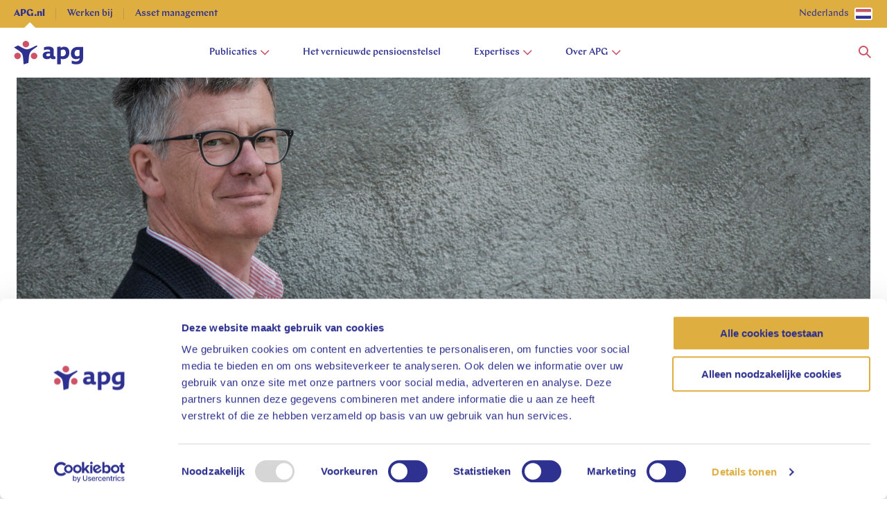

--- FILE ---
content_type: text/html; charset=utf-8
request_url: https://apg.nl/publicatie/zijn-aardgas-en-kernenergie-duurzaam/
body_size: 52548
content:


<!doctype html>
<html lang="nl">
<head>
    <meta charset="utf-8">
    <meta http-equiv="x-ua-compatible" content="ie=edge">
    <meta name="viewport" content="width=device-width, initial-scale=1, viewport-fit=cover">

    <title>Zijn aardgas en kernenergie duurzaam? | APG</title>

        <meta name="description" content="De zogenaamde EU-taxonomieverordening vormt de basis voor een een catalogus van economische activiteiten die onder voorwaarden duurzaam genoemd mogen worden door financi&#xEB;le instellingen. ">
    <link rel="preload" as="font" href="/assets/fonts/ChapAPG-400-normal.woff2" type="font/woff2" crossorigin="anonymous">
    <link rel="preload" as="font" href="/assets/fonts/ChapAPG-400-normal.woff" type="font/woff2" crossorigin="anonymous">
    <link rel="preload" as="font" href="/assets/fonts/ChapAPG-500-normal.woff2" type="font/woff2" crossorigin="anonymous">
    <link rel="preload" as="font" href="/assets/fonts/ChapAPG-500-normal.woff" type="font/woff2" crossorigin="anonymous">
    <link rel="preload" as="font" href="/assets/fonts/ChapAPG-600-normal.woff2" type="font/woff2" crossorigin="anonymous">
    <link rel="preload" as="font" href="/assets/fonts/ChapAPG-600-normal.woff" type="font/woff2" crossorigin="anonymous">
    <link rel="preload" as="font" href="/assets/fonts/ChapAPG-800-normal.woff2" type="font/woff2" crossorigin="anonymous">
    <link rel="preload" as="font" href="/assets/fonts/ChapAPG-800-normal.woff" type="font/woff2" crossorigin="anonymous">

    <link rel="stylesheet" type="text/css" href="/assets/css/apg-main.d7140b8012c82b71c8ac.css" />

    <link rel="apple-touch-icon" sizes="57x57" href="/assets/images/favicon/apple-icon-57x57.png">
    <link rel="apple-touch-icon" sizes="60x60" href="/assets/images/favicon/apple-icon-60x60.png">
    <link rel="apple-touch-icon" sizes="72x72" href="/assets/images/favicon/apple-icon-72x72.png">
    <link rel="apple-touch-icon" sizes="76x76" href="/assets/images/favicon/apple-icon-76x76.png">
    <link rel="apple-touch-icon" sizes="114x114" href="/assets/images/favicon/apple-icon-114x114.png">
    <link rel="apple-touch-icon" sizes="120x120" href="/assets/images/favicon/apple-icon-120x120.png">
    <link rel="apple-touch-icon" sizes="144x144" href="/assets/images/favicon/apple-icon-144x144.png">
    <link rel="apple-touch-icon" sizes="152x152" href="/assets/images/favicon/apple-icon-152x152.png">
    <link rel="apple-touch-icon" sizes="180x180" href="/assets/images/favicon/apple-icon-180x180.png">
    <link rel="icon" type="image/png" sizes="192x192" href="/assets/images/favicon/android-icon-192x192.png">
    <link rel="icon" type="image/png" sizes="32x32" href="/assets/images/favicon/favicon-32x32.png">
    <link rel="icon" type="image/png" sizes="96x96" href="/assets/images/favicon/favicon-96x96.png">
    <link rel="icon" type="image/png" sizes="16x16" href="/assets/images/favicon/favicon-16x16.png">
    <link rel="manifest" href="/assets/images/favicon/manifest.json">
    <meta name="msapplication-TileColor" content="#ffffff">
    <meta name="msapplication-TileImage" content="/assets/images/favicon/ms-icon-144x144.png">
    <meta name="theme-color" content="#ffffff">

    <link rel="canonical" href="https://apg.nl/publicatie/zijn-aardgas-en-kernenergie-duurzaam/">
        <link rel="alternate" href="https://apg.nl/en/publication/are-natural-gas-and-nuclear-energy-sustainable/" hreflang="en-us" />
        <link rel="alternate" href="https://apg.nl/publicatie/zijn-aardgas-en-kernenergie-duurzaam/" hreflang="nl" />

        <meta property="og:type" content="Article">
    <meta property="og:url" content="https://apg.nl/publicatie/zijn-aardgas-en-kernenergie-duurzaam/">
    <meta property="og:title" content="Zijn aardgas en kernenergie duurzaam?">
        <meta property="og:description" content="De zogenaamde EU-taxonomieverordening vormt de basis voor een een catalogus van economische activiteiten die onder voorwaarden duurzaam genoemd mogen worden door financi&#xEB;le instellingen. ">
    <meta property="og:site_name" content="APG">
    <meta property="og:locale" content="nl">

            <meta property="og:image" content="https://apg.nl/media/o4goducd/johan-barnard-_apg-1920x1204-76.jpg?width=1200&amp;height=630&amp;v=1d6d93250b8f860&amp;fbrefresh=true">
            <meta property="og:image:width" content="1200">
            <meta property="og:image:height" content="630">
    <!--
        Default cookie consent settings, this is neccesary when using the Cookiebot tag directly on your
        site like we do. This script needs to be located above gtag.js and GTM scripts to function well.
    -->
    <script data-cookieconsent="ignore">
        window.dataLayer = window.dataLayer || [];
        function gtag() {
            dataLayer.push(arguments);
        }

        gtag("consent", "default", {
            ad_storage: "denied",
            ad_user_data: "denied",
            ad_personalization: "denied",
            analytics_storage: "denied",
            functionality_storage: "denied",
            personalization_storage: "denied",
            security_storage: "granted",
            wait_for_update: 2000,
        });

        gtag("set", "ads_data_redaction", true);
        gtag("set", "url_passthrough", false);

        gtag('js', new Date());
        gtag('config', "GTM-WG25N25", {
            transport_url: "https://analytics.apg.nl",
            first_party_collection: "True",
        });
    </script>

    <!-- Cookiebot support -->
        <script id="Cookiebot" async defer src="https://consent.cookiebot.com/uc.js" data-culture="NL" data-cbid="1cf03a52-6b7b-45f5-b93a-c4a71f3946f8" data-blockingmode="auto" type="text/javascript"></script>
    <!-- End Cookiebot support -->

    <!-- End Default cookie consent settings -->
        <!-- Google Tag Manager -->
        <script data-cookieconsent="ignore">
            (function (w, d, s, l, i) {
                w[l] = w[l] || []; w[l].push({
                    'gtm.start':
                        new Date().getTime(), event: 'gtm.js'
                }); var f = d.getElementsByTagName(s)[0],
                    j = d.createElement(s), dl = l != 'dataLayer' ? '&l=' + l : ''; j.async = true; j.src =
                        'https://analytics.apg.nl/gtm.js?id=' + i + dl; f.parentNode.insertBefore(j, f);
            })(window, document, 'script', 'dataLayer', 'GTM-WG25N25');
        </script>
        <!-- End Google Tag Manager -->
    <script type="application/ld+json">
    {
      "@context": "http://schema.org",
      "@type": "BreadcrumbList",
      "itemListElement":
      [

        {
            "@type": "ListItem",
            "position": 1,
            "item":
            {
            "@id": "https://apg.nl/publicatie/",
            "name": "Publicatie"
            }
        }
        
        ,{
            "@type": "ListItem",
            "position": 2,
            "item":
            {
            "@id": "https://apg.nl/publicatie/zijn-aardgas-en-kernenergie-duurzaam/",
            "name": "Zijn aardgas en kernenergie duurzaam?"
            }
        }
              ]
    }
  </script>

    <!-- Recaptcha -->
    <script data-cookieconsent="ignore" src="https://www.google.com/recaptcha/api.js?hl=nl" async defer></script>
    <!-- End Recaptcha-->
    <!-- Cookiebot Multilingual support -->
    <script>
        var currentUserPageCulture = "nl";
    </script>
    <!-- End Cookiebot Multilingual support -->
    
    <script src="/App_Plugins/UmbracoForms/Assets/promise-polyfill/dist/polyfill.min.js?v=13.7.0" type="application/javascript"></script><script src="/App_Plugins/UmbracoForms/Assets/aspnet-client-validation/dist/aspnet-validation.min.js?v=13.7.0" type="application/javascript"></script>

    <script>
        window.sentryConfig = {
            enabled: true,
            dsn: 'https://0731083dba95d0ecdcb99bfe96b67904@o4509836173639680.ingest.de.sentry.io/4509920297615440',
            environment: 'prod',
            debug: false,
            tracesSampleRate: 0.2,
        };
    </script>
</head>
<body class="js-gtag" data-open-navigation="navigation--bodyopen" data-open-navigation-mobile="navigation-mobile--bodyopen" data-msr-event-name="" data-msr-id="GTM-WG25N25" data-analytics-measurement-id="G-R1KQL88BT0" data-msr-use-custom-transport-url-for-gtag="True" data-msr-transport-url="https://analytics.apg.nl" data-msr-event="load" data-msr-event-param-app-environment="Production" data-msr-event-param-page-type="content" data-msr-event-param-page-content="publication" data-msr-event-param-platform-language-code="nl">

        <!-- Google Tag Manager (noscript) -->
        <noscript><iframe src="https://analytics.apg.nl/ns.html?id=GTM-WG25N25" height="0" width="0" style="display:none;visibility:hidden"></iframe></noscript>
        <!-- End Google Tag Manager (noscript) -->

    

    <div class="navigation js-navigation">
        <div class="navigation__container navigation__container--new">
            
<div class="top-bar">
    <div class="wrap">
        <div class="top-bar__container">
                <a href="https://apg.nl/" class="top-bar__item js-gtag current" data-msr-event-name="navigation_click" data-msr-event="click" data-msr-event-param-navigation-level="sub" data-msr-event-param-navigation-item="APG.nl">
                    APG.nl
                </a>
                <a href="https://werkenbij.apg.nl/nl/" class="top-bar__item js-gtag" data-msr-event-name="navigation_click" data-msr-event="click" data-msr-event-param-navigation-level="sub" data-msr-event-param-navigation-item="Werken bij">
                    Werken bij
                </a>
                <a href="https://assetmanagement.apg.nl/en/" class="top-bar__item js-gtag" data-msr-event-name="navigation_click" data-msr-event="click" data-msr-event-param-navigation-level="sub" data-msr-event-param-navigation-item="Asset management">
                    Asset management
                </a>

            <div class="top-bar__language-switch">
                            <span class="language-switch__description">Nederlands</span>



    <button type="" class="button js-gtag button--icon language-switch__button js-modal-trigger" role="" aria-label="" data-identifier=LanguageSwitchModal-3c946d44-a558-4add-9f5d-e1e5f72b37e9 data-msr-event="click" data-msr-event-name="button_click" data-msr-event-param-item-type="language switch" data-msr-event-param-click-text="Selecteer uw taal" data-msr-event-param-section-subject="" data-active-class="button--active" data-disabled-class="button--disabled" data-loading-class="button--loading">

        <span class="button__text button--hidden-text">Selecteer uw taal</span>


        <svg width="26" height="18" viewBox="0 0 26 18" fill="none" xmlns="http://www.w3.org/2000/svg" xmlns:xlink="http://www.w3.org/1999/xlink">
            <rect x="1" y="1" width="24" height="16" fill="url(#pattern-nl)" />
            <path d="M3 2H23V0H3V2ZM24 3V15H26V3H24ZM23 16H3V18H23V16ZM2 15V3H0V15H2ZM3 16C2.44772 16 2 15.5523 2 15H0C0 16.6569 1.34314 18 3 18V16ZM24 15C24 15.5523 23.5523 16 23 16V18C24.6569 18 26 16.6569 26 15H24ZM23 2C23.5523 2 24 2.44771 24 3H26C26 1.34315 24.6569 0 23 0V2ZM3 0C1.34315 0 0 1.34315 0 3H2C2 2.44772 2.44772 2 3 2V0Z" fill="white" />
            <defs>
                <pattern id="pattern-nl" patternContentUnits="objectBoundingBox" width="1" height="1">
                    <use xlink:href="#image0_1999_6317" transform="translate(-0.00396825) scale(0.00396825 0.00595238)" />
                </pattern>
                <image id="image0_1999_6317" width="254" height="168" xlink:href="[data-uri]" />
            </defs>
        </svg>


    </button>
                

<div class="modal  modal--language-switch js-modal" data-active-class="modal--active" data-identifier="LanguageSwitchModal-3c946d44-a558-4add-9f5d-e1e5f72b37e9" inert>
    <div class="modal__background"></div>

    <div class="modal__scroller">
        <div class="modal__wrapper" data-modal-wrapper>
            <button class="modal__close js-modal-close">
                Sluiten
                

        <svg class="modal__close-icon" width="24" height="24" viewBox="0 0 24 24" fill="none" xmlns="http://www.w3.org/2000/svg">
            <path d="M12 10.7253L7.27467 6L6 7.27467L10.7253 12L6 16.7253L7.27467 18L12 13.2747L16.7253 18L18 16.7253L13.2747 12L18 7.27467L16.7253 6L12 10.7253Z" />
        </svg>


            </button>
            <div class="modal__content">
                

    <p class="language-switch__title">Selecteer uw taal</p>
<div class="language-switch__options">
            <a href="/en/publication/are-natural-gas-and-nuclear-energy-sustainable/" class="language-switch__link">
                

        <svg width="26" height="18" viewBox="0 0 26 18" fill="none" xmlns="http://www.w3.org/2000/svg" xmlns:xlink="http://www.w3.org/1999/xlink">
            <rect x="1" y="1" width="24" height="16" fill="white" />
            <rect x="1" y="1" width="24" height="16" fill="url(#pattern-en)" />
            <path d="M3 2H23V0H3V2ZM24 3V15H26V3H24ZM23 16H3V18H23V16ZM2 15V3H0V15H2ZM3 16C2.44772 16 2 15.5523 2 15H0C0 16.6569 1.34314 18 3 18V16ZM24 15C24 15.5523 23.5523 16 23 16V18C24.6569 18 26 16.6569 26 15H24ZM23 2C23.5523 2 24 2.44771 24 3H26C26 1.34315 24.6569 0 23 0V2ZM3 0C1.34315 0 0 1.34315 0 3H2C2 2.44772 2.44772 2 3 2V0Z" fill="white" />
            <defs>
                <pattern id="pattern-en" patternContentUnits="objectBoundingBox" width="1" height="1">
                    <use xlink:href="#image0_1999_6319" transform="scale(0.00392157 0.00588235)" />
                </pattern>
                <image id="image0_1999_6319" width="255" height="170" xlink:href="[data-uri]" />
            </defs>
        </svg>



                    <span class="language-switch__label">Engels</span>
            </a>
            <a href="/publicatie/zijn-aardgas-en-kernenergie-duurzaam/" class="language-switch__link language-switch__link--active">
                

        <svg width="26" height="18" viewBox="0 0 26 18" fill="none" xmlns="http://www.w3.org/2000/svg" xmlns:xlink="http://www.w3.org/1999/xlink">
            <rect x="1" y="1" width="24" height="16" fill="url(#pattern-nl)" />
            <path d="M3 2H23V0H3V2ZM24 3V15H26V3H24ZM23 16H3V18H23V16ZM2 15V3H0V15H2ZM3 16C2.44772 16 2 15.5523 2 15H0C0 16.6569 1.34314 18 3 18V16ZM24 15C24 15.5523 23.5523 16 23 16V18C24.6569 18 26 16.6569 26 15H24ZM23 2C23.5523 2 24 2.44771 24 3H26C26 1.34315 24.6569 0 23 0V2ZM3 0C1.34315 0 0 1.34315 0 3H2C2 2.44772 2.44772 2 3 2V0Z" fill="white" />
            <defs>
                <pattern id="pattern-nl" patternContentUnits="objectBoundingBox" width="1" height="1">
                    <use xlink:href="#image0_1999_6317" transform="translate(-0.00396825) scale(0.00396825 0.00595238)" />
                </pattern>
                <image id="image0_1999_6317" width="254" height="168" xlink:href="[data-uri]" />
            </defs>
        </svg>



                    <span class="language-switch__label">Nederlands</span>


        <svg class="language-switch__selected-icon" width="24" height="24" viewBox="0 0 24 24" fill="none" xmlns="http://www.w3.org/2000/svg">
            <path d="M19 8.42857L17.6 7L10.6 14.1429L6.4 9.85714L5 11.2857L10.6 17L19 8.42857Z" />
        </svg>

            </a>
</div>

            </div>
        </div>
    </div>
</div>

            </div>
        </div>
    </div>
</div>

            <div class="wrap">
                <div class="navigation__content">
                        <a class="navigation__home js-gtag" href="/" aria-label="home" data-msr-event-name="navigation_click" data-msr-event="click" data-msr-event-param-navigation-level="logo" data-msr-event-param-navigation-item="logo">


        <svg class="navigation__logo" width="100" height="34" xmlns="http://www.w3.org/2000/svg" xmlns:svg="http://www.w3.org/2000/svg" preserveAspectRatio="xMinYMin">
            <style type="text/css">
                .st0 {
                    fill: #CE5368;
                }

                .st1 {
                    fill: #2E318F;
                }
            </style>
            <g>
                <path id="svg_2" class="st0" d="M12.6,4.6c0-2.5,2.1-4.6,4.7-4.6s4.7,2.1,4.7,4.7c0,2.5-2.1,4.6-4.7,4.6S12.6,7.2,12.6,4.6" />
                <path id="svg_3" class="st0" d="M24.5,21.7c0-2.5,2.1-4.6,4.7-4.6c2.5,0,4.7,2.1,4.7,4.6s-2.1,4.7-4.6,4.7
                    C26.6,26.4,24.5,24.3,24.5,21.7" />
                <path id="svg_4" class="st0" d="M0.6,21.7c0-2.5,2.1-4.6,4.7-4.6c2.5,0,4.7,2.1,4.7,4.6s-2.1,4.7-4.7,4.7
                    C2.7,26.4,0.6,24.3,0.6,21.7" />
                <path id="svg_5" class="st1" d="M32.7,6.6c0.5,0.3,1,0.7,1.4,1.2c-3.3,2.7-8.5,5.2-10.6,8.9c-2.2,3.7-1.8,9.3-2.5,15
                    c-1.8,0.7-4.6,1.6-6.9,2.1c-0.6-4.8-0.4-12-2.3-15.4c-1.8-3-6.8-5.6-11.7-9c2-1,4.3-2.1,6.1-2.8c3.2,1.5,8.6,5.6,12.7,5.6
                    C22.6,12.2,29.1,8.1,32.7,6.6" />
                <path id="svg_6" class="st1" d="M67.7,33.8v-8.2c0,0,0.2,0.1,0.3,0.2c0.5,0.3,1.8,0.6,2.6,0.6c5.9,0,9.5-3.7,9.5-9.7
                    c0-4.8-2.5-8.3-7.5-8.3c-2,0-3.6,0.7-4.7,1.5l-0.3,0.2V8.1c-1.5,0.1-3.7,0.4-5.2,0.8v24.8L67.7,33.8C67.7,33.8,67.7,33.8,67.7,33.8
                    z M70,22.2c-0.7,0-1.2,0-2.2-0.3v-8.2c0.9-0.8,2.1-1.2,3.2-1.2c2.8,0,4,1.8,4,4.6C74.9,20.3,73.2,22.2,70,22.2" />
                <path id="svg_7" class="st1" d="M87.6,17.7c0,2.9,1.2,4.6,4,4.6c1.1,0,2.2-0.4,3.2-1.2v-8.2h-1.9C89.7,12.8,87.6,14.4,87.6,17.7
                    M90.3,33.8c-2.2,0-5-0.3-6.8-1.2v-4.2h0.3c1.5,0.7,3.6,1.3,5.9,1.3c2.5,0,5.1-1.5,5.1-3.7v-1.3c0,0-0.2,0.2-0.3,0.2
                    c-1.1,0.8-2.6,1.5-4.7,1.5c-4.8,0-7.5-3.3-7.5-8.2c0-6.2,4.2-9.5,10.3-9.5h7.3v16C100.1,30.8,96.4,33.8,90.3,33.8" />
                <path id="svg_8" class="st1" d="M47.7,26.4c2.2,0,4-0.7,5.1-1.8l0.1-0.1c0,0,0,0.1,0.1,0.1c0.7,1.3,2.1,1.8,3.8,1.8
                    c0.8,0,2.5-0.2,3.3-0.4v-3.6h-1.1c-1.1,0-1.4-0.4-1.4-1.5v-7.1c0-3.7-2.5-5.6-7.6-5.6c-1.9,0-4.3,0.3-6.5,1.1v4.2h0.3
                    c1.7-0.8,3.4-1.1,4.9-1.1c2.2,0,3.6,0.6,3.6,2.5v0.5h-2.8c-4.2,0-7.9,1.5-7.9,5.7C41.6,24.4,44.2,26.4,47.7,26.4 M46.7,20.4
                    c0-1.5,1.4-2.1,2.9-2.1h2.6v3.1c-0.7,0.5-1.8,0.9-2.9,0.9C47.8,22.3,46.7,21.9,46.7,20.4" />
            </g>
        </svg>

                        </a>

                    

<div class="navigation-desktop">
    <ul class="navigation-desktop__list">
            <li class="navigation-desktop__list-item">
                    <div class="navigation-desktop__list-item-wrapper js-navigation-item-with-submenu"
                         tabindex="0"
                         aria-expanded="false"
                         aria-controls="submenu-Publicaties"
                         data-target-submenu="Publicaties"
                         data-msr-event-name="navigation_click"
                         data-msr-event="click"
                         data-msr-event-param-navigation-level="0"
                         data-msr-event-param-navigation-item="Publicaties">
                        Publicaties

                        <svg class="navigation-desktop__icon" xmlns="http://www.w3.org/2000/svg" width="14" height="8" viewBox="0 0 14 8" fill="none">
                            <path d="M2.08371 0.10744L7.28591 5.30964L12.4881 0.107441L13.6666 1.28595L7.28591 7.66666L0.905202 1.28595L2.08371 0.10744Z" fill="#CE5368" />
                        </svg>
                    </div>
                    <div class="navigation-foldout js-navigation-foldout" id="submenu-Publicaties">
                        <div class="navigation-foldout__content">
                            <ul class ="navigation-foldout__list" role="menu">
                                <li class="navigation-foldout__parent-item">Publicaties</li>
                                    <li class="navigation-foldout__list-item" role="menuitem">
                                        <a class="navigation-foldout__link js-gtag" href="/publicaties/?theme=pensioenen"
                                           data-msr-event-name="navigation_click"
                                           data-msr-event="click"
                                           data-msr-event-param-navigation-level="1"
                                           data-msr-event-param-navigation-item="Pensioenen">
                                            Pensioenen
                                        </a>

                                        <div class="navigation-foldout__image-wrapper">
                                        </div>
                                    </li>
                                    <li class="navigation-foldout__list-item" role="menuitem">
                                        <a class="navigation-foldout__link js-gtag" href="/publicaties/?theme=vernieuwde-pensioenstelsel"
                                           data-msr-event-name="navigation_click"
                                           data-msr-event="click"
                                           data-msr-event-param-navigation-level="1"
                                           data-msr-event-param-navigation-item="Vernieuwde pensioenstelsel">
                                            Vernieuwde pensioenstelsel
                                        </a>

                                        <div class="navigation-foldout__image-wrapper">
                                        </div>
                                    </li>
                                    <li class="navigation-foldout__list-item" role="menuitem">
                                        <a class="navigation-foldout__link js-gtag" href="/publicaties/?theme=financi&#xEB;le-markten-%26-economie"
                                           data-msr-event-name="navigation_click"
                                           data-msr-event="click"
                                           data-msr-event-param-navigation-level="1"
                                           data-msr-event-param-navigation-item="Financi&#xEB;le markten &amp; economie">
                                            Financi&#xEB;le markten &amp; economie
                                        </a>

                                        <div class="navigation-foldout__image-wrapper">
                                        </div>
                                    </li>
                                    <li class="navigation-foldout__list-item" role="menuitem">
                                        <a class="navigation-foldout__link js-gtag" href="/publicaties/?theme=beleggen"
                                           data-msr-event-name="navigation_click"
                                           data-msr-event="click"
                                           data-msr-event-param-navigation-level="1"
                                           data-msr-event-param-navigation-item="Beleggen">
                                            Beleggen
                                        </a>

                                        <div class="navigation-foldout__image-wrapper">
                                        </div>
                                    </li>
                                    <li class="navigation-foldout__list-item" role="menuitem">
                                        <a class="navigation-foldout__link js-gtag" href="/publicaties/?theme=onze-organisatie"
                                           data-msr-event-name="navigation_click"
                                           data-msr-event="click"
                                           data-msr-event-param-navigation-level="1"
                                           data-msr-event-param-navigation-item="Onze organisatie">
                                            Onze organisatie
                                        </a>

                                        <div class="navigation-foldout__image-wrapper">
                                        </div>
                                    </li>
                                    <li class="navigation-foldout__list-item" role="menuitem">
                                        <a class="navigation-foldout__link js-gtag" href="/publicaties/?theme=maatschappelijk-betrokken"
                                           data-msr-event-name="navigation_click"
                                           data-msr-event="click"
                                           data-msr-event-param-navigation-level="1"
                                           data-msr-event-param-navigation-item="Maatschappelijk betrokken">
                                            Maatschappelijk betrokken
                                        </a>

                                        <div class="navigation-foldout__image-wrapper">
                                        </div>
                                    </li>
                                <li class="navigation-foldout__button">
                                    


   <a href="/publicaties/" target="" class="button js-gtag button--icon" data-disabled-class="button--disabled" data-loading-class="button--loading" role="" aria-label="Ontdek alles Publicaties"  data-msr-event="click" data-msr-event-name="button_click" data-msr-event-param-item-type="" data-msr-event-param-click-text="Ontdek alles" data-msr-event-param-section-subject="">

        <span class="button__text ">Ontdek alles</span>


        <svg class="button__icon " width="24" height="24" viewBox="0 0 24 24" fill="none" xmlns="http://www.w3.org/2000/svg">
            <path d="M13.3724 15.75L14.6979 17L20 12L14.6979 7L13.3724 8.25L16.4117 11.1161L5 11.1161L5 12.8839L16.4117 12.8839L13.3724 15.75Z" />
        </svg>


    </a>

                                </li>
                            </ul>
                        </div>
                    </div>
            </li>
            <li class="navigation-desktop__list-item">
                    <a class="navigation-desktop__link js-gtag"
                       href="/het-vernieuwde-pensioenstelsel/"
                       tabindex="0"
                       data-target-submenu="Het vernieuwde pensioenstelsel"
                       data-msr-event-name="navigation_click"
                       data-msr-event="click"
                       data-msr-event-param-navigation-level="0"
                       data-msr-event-param-navigation-item="Het vernieuwde pensioenstelsel">
                        Het vernieuwde pensioenstelsel
                    </a>
            </li>
            <li class="navigation-desktop__list-item">
                    <div class="navigation-desktop__list-item-wrapper js-navigation-item-with-submenu"
                         tabindex="0"
                         aria-expanded="false"
                         aria-controls="submenu-Expertises"
                         data-target-submenu="Expertises"
                         data-msr-event-name="navigation_click"
                         data-msr-event="click"
                         data-msr-event-param-navigation-level="0"
                         data-msr-event-param-navigation-item="Expertises">
                        Expertises

                        <svg class="navigation-desktop__icon" xmlns="http://www.w3.org/2000/svg" width="14" height="8" viewBox="0 0 14 8" fill="none">
                            <path d="M2.08371 0.10744L7.28591 5.30964L12.4881 0.107441L13.6666 1.28595L7.28591 7.66666L0.905202 1.28595L2.08371 0.10744Z" fill="#CE5368" />
                        </svg>
                    </div>
                    <div class="navigation-foldout js-navigation-foldout" id="submenu-Expertises">
                        <div class="navigation-foldout__content">
                            <ul class ="navigation-foldout__list" role="menu">
                                <li class="navigation-foldout__parent-item">Expertises</li>
                                    <li class="navigation-foldout__list-item" role="menuitem">
                                        <a class="navigation-foldout__link js-gtag" href="/expertises/pensioenen/"
                                           data-msr-event-name="navigation_click"
                                           data-msr-event="click"
                                           data-msr-event-param-navigation-level="1"
                                           data-msr-event-param-navigation-item="Pensioenen">
                                            Pensioenen
                                        </a>

                                        <div class="navigation-foldout__image-wrapper">
                                        </div>
                                    </li>
                                    <li class="navigation-foldout__list-item" role="menuitem">
                                        <a class="navigation-foldout__link js-gtag" href="/expertises/financiele-markten-economie/"
                                           data-msr-event-name="navigation_click"
                                           data-msr-event="click"
                                           data-msr-event-param-navigation-level="1"
                                           data-msr-event-param-navigation-item="Financi&#xEB;le markten &amp; economie">
                                            Financi&#xEB;le markten &amp; economie
                                        </a>

                                        <div class="navigation-foldout__image-wrapper">
                                        </div>
                                    </li>
                                    <li class="navigation-foldout__list-item" role="menuitem">
                                        <a class="navigation-foldout__link js-gtag" href="/expertises/beleggen/"
                                           data-msr-event-name="navigation_click"
                                           data-msr-event="click"
                                           data-msr-event-param-navigation-level="1"
                                           data-msr-event-param-navigation-item="Beleggen">
                                            Beleggen
                                        </a>

                                        <div class="navigation-foldout__image-wrapper">
                                        </div>
                                    </li>
                                    <li class="navigation-foldout__list-item" role="menuitem">
                                        <a class="navigation-foldout__link js-gtag" href="/over-apg/apg-research/"
                                           data-msr-event-name="navigation_click"
                                           data-msr-event="click"
                                           data-msr-event-param-navigation-level="1"
                                           data-msr-event-param-navigation-item="Onderzoek">
                                            Onderzoek
                                        </a>

                                        <div class="navigation-foldout__image-wrapper">
                                        </div>
                                    </li>
                                <li class="navigation-foldout__button">
                                    


   <a href="/expertises/" target="" class="button js-gtag button--icon" data-disabled-class="button--disabled" data-loading-class="button--loading" role="" aria-label="Ontdek alles Expertises"  data-msr-event="click" data-msr-event-name="button_click" data-msr-event-param-item-type="" data-msr-event-param-click-text="Ontdek alles" data-msr-event-param-section-subject="">

        <span class="button__text ">Ontdek alles</span>


        <svg class="button__icon " width="24" height="24" viewBox="0 0 24 24" fill="none" xmlns="http://www.w3.org/2000/svg">
            <path d="M13.3724 15.75L14.6979 17L20 12L14.6979 7L13.3724 8.25L16.4117 11.1161L5 11.1161L5 12.8839L16.4117 12.8839L13.3724 15.75Z" />
        </svg>


    </a>

                                </li>
                            </ul>
                        </div>
                    </div>
            </li>
            <li class="navigation-desktop__list-item">
                    <div class="navigation-desktop__list-item-wrapper js-navigation-item-with-submenu"
                         tabindex="0"
                         aria-expanded="false"
                         aria-controls="submenu-Over APG"
                         data-target-submenu="Over APG"
                         data-msr-event-name="navigation_click"
                         data-msr-event="click"
                         data-msr-event-param-navigation-level="0"
                         data-msr-event-param-navigation-item="Over APG">
                        Over APG

                        <svg class="navigation-desktop__icon" xmlns="http://www.w3.org/2000/svg" width="14" height="8" viewBox="0 0 14 8" fill="none">
                            <path d="M2.08371 0.10744L7.28591 5.30964L12.4881 0.107441L13.6666 1.28595L7.28591 7.66666L0.905202 1.28595L2.08371 0.10744Z" fill="#CE5368" />
                        </svg>
                    </div>
                    <div class="navigation-foldout js-navigation-foldout" id="submenu-Over APG">
                        <div class="navigation-foldout__content">
                            <ul class ="navigation-foldout__list" role="menu">
                                <li class="navigation-foldout__parent-item">Over APG</li>
                                    <li class="navigation-foldout__list-item" role="menuitem">
                                        <a class="navigation-foldout__link js-gtag" href="/over-apg/adviseren-administreren/"
                                           data-msr-event-name="navigation_click"
                                           data-msr-event="click"
                                           data-msr-event-param-navigation-level="1"
                                           data-msr-event-param-navigation-item="Adviseren &amp; administreren">
                                            Adviseren &amp; administreren
                                        </a>

                                        <div class="navigation-foldout__image-wrapper">
                                        </div>
                                    </li>
                                    <li class="navigation-foldout__list-item" role="menuitem">
                                        <a class="navigation-foldout__link js-gtag" href="/over-apg/vermogensbeheer/"
                                           data-msr-event-name="navigation_click"
                                           data-msr-event="click"
                                           data-msr-event-param-navigation-level="1"
                                           data-msr-event-param-navigation-item="Vermogensbeheer">
                                            Vermogensbeheer
                                        </a>

                                        <div class="navigation-foldout__image-wrapper">
                                        </div>
                                    </li>
                                    <li class="navigation-foldout__list-item" role="menuitem">
                                        <a class="navigation-foldout__link js-gtag" href="/over-apg/maatschappelijk-betrokken-duurzaam/"
                                           data-msr-event-name="navigation_click"
                                           data-msr-event="click"
                                           data-msr-event-param-navigation-level="1"
                                           data-msr-event-param-navigation-item="Maatschappelijk betrokken &amp; duurzaam">
                                            Maatschappelijk betrokken &amp; duurzaam
                                        </a>

                                        <div class="navigation-foldout__image-wrapper">
                                        </div>
                                    </li>
                                    <li class="navigation-foldout__list-item" role="menuitem">
                                        <a class="navigation-foldout__link js-gtag" href="/over-apg/corporate-governance/"
                                           data-msr-event-name="navigation_click"
                                           data-msr-event="click"
                                           data-msr-event-param-navigation-level="1"
                                           data-msr-event-param-navigation-item="Corporate Governance">
                                            Corporate Governance
                                        </a>

                                        <div class="navigation-foldout__image-wrapper">
                                        </div>
                                    </li>
                                    <li class="navigation-foldout__list-item" role="menuitem">
                                        <a class="navigation-foldout__link js-gtag" href="/mediarelaties/"
                                           data-msr-event-name="navigation_click"
                                           data-msr-event="click"
                                           data-msr-event-param-navigation-level="1"
                                           data-msr-event-param-navigation-item="Mediarelaties">
                                            Mediarelaties
                                        </a>

                                        <div class="navigation-foldout__image-wrapper">
                                        </div>
                                    </li>
                                    <li class="navigation-foldout__list-item" role="menuitem">
                                        <a class="navigation-foldout__link js-gtag" href="/contact/"
                                           data-msr-event-name="navigation_click"
                                           data-msr-event="click"
                                           data-msr-event-param-navigation-level="1"
                                           data-msr-event-param-navigation-item="Contact">
                                            Contact
                                        </a>

                                        <div class="navigation-foldout__image-wrapper">
                                        </div>
                                    </li>
                                <li class="navigation-foldout__button">
                                    


   <a href="/over-apg/" target="" class="button js-gtag button--icon" data-disabled-class="button--disabled" data-loading-class="button--loading" role="" aria-label="Ontdek alles Over APG"  data-msr-event="click" data-msr-event-name="button_click" data-msr-event-param-item-type="" data-msr-event-param-click-text="Ontdek alles" data-msr-event-param-section-subject="">

        <span class="button__text ">Ontdek alles</span>


        <svg class="button__icon " width="24" height="24" viewBox="0 0 24 24" fill="none" xmlns="http://www.w3.org/2000/svg">
            <path d="M13.3724 15.75L14.6979 17L20 12L14.6979 7L13.3724 8.25L16.4117 11.1161L5 11.1161L5 12.8839L16.4117 12.8839L13.3724 15.75Z" />
        </svg>


    </a>

                                </li>
                            </ul>
                        </div>
                    </div>
            </li>
    </ul>
    <div class="navigation-desktop__blur"></div>
</div>

                    
<div class="navigation-mobile__menu-blur"></div>
<div class="navigation-mobile__menu js-navigation-mobile" data-open-class="navigation-mobile--open" tabindex="-1">

    <div class="navigation-mobile__menu-content js-navigation-mobile-menu-content">
        <div class="navigation-mobile__menu-content-main">

        <p class="navigation-mobile__label js-navigation-mobile-label" data-initial-text="Menu">Menu</p>
        <ul class="menu__list">
                    <li class="menu__list-item">
                        <a href="/publicaties/" class="menu__link js-navigation-mobile-item js-gtag"
                            data-msr-event-name="navigation_click"
                            data-msr-event="click"
                            data-msr-event-param-navigation-level="0"
                            data-msr-event-param-navigation-item="Publicaties"
                            data-target-submenu="Publicaties"
                            tabindex="-1"
                        >
                            
<div class="menu__link-text">
    <span>P</span><span>u</span><span>b</span><span>l</span><span>i</span><span>c</span><span>a</span><span>t</span><span>i</span><span>e</span><span>s</span>
</div>


                            

        <svg class="menu__icon menu__icon--submenu" width="24" height="24" viewBox="0 0 24 24" fill="none" xmlns="http://www.w3.org/2000/svg">
            <path d="M13.3724 15.75L14.6979 17L20 12L14.6979 7L13.3724 8.25L16.4117 11.1161L5 11.1161L5 12.8839L16.4117 12.8839L13.3724 15.75Z" />
        </svg>


                        </a>
                    </li>
                    <li class="menu__list-item" tabindex="-1">
                        <a href="/het-vernieuwde-pensioenstelsel/" class="menu__link js-navigation-mobile-item js-gtag"
                            tabindex="-1"
                            data-msr-event-name="navigation_click"
                            data-msr-event="click"
                            data-msr-event-param-navigation-level="0"
                            data-msr-event-param-navigation-item="Het vernieuwde pensioenstelsel"
                        >
                            
<div class="menu__link-text">
    <span>H</span><span>e</span><span>t</span><span>&nbsp;</span><span>v</span><span>e</span><span>r</span><span>n</span><span>i</span><span>e</span><span>u</span><span>w</span><span>d</span><span>e</span><span>&nbsp;</span><span>p</span><span>e</span><span>n</span><span>s</span><span>i</span><span>o</span><span>e</span><span>n</span><span>s</span><span>t</span><span>e</span><span>l</span><span>s</span><span>e</span><span>l</span>
</div>


                        </a>
                    </li>
                    <li class="menu__list-item">
                        <a href="/expertises/" class="menu__link js-navigation-mobile-item js-gtag"
                            data-msr-event-name="navigation_click"
                            data-msr-event="click"
                            data-msr-event-param-navigation-level="0"
                            data-msr-event-param-navigation-item="Expertises"
                            data-target-submenu="Expertises"
                            tabindex="-1"
                        >
                            
<div class="menu__link-text">
    <span>E</span><span>x</span><span>p</span><span>e</span><span>r</span><span>t</span><span>i</span><span>s</span><span>e</span><span>s</span>
</div>


                            

        <svg class="menu__icon menu__icon--submenu" width="24" height="24" viewBox="0 0 24 24" fill="none" xmlns="http://www.w3.org/2000/svg">
            <path d="M13.3724 15.75L14.6979 17L20 12L14.6979 7L13.3724 8.25L16.4117 11.1161L5 11.1161L5 12.8839L16.4117 12.8839L13.3724 15.75Z" />
        </svg>


                        </a>
                    </li>
                    <li class="menu__list-item">
                        <a href="/over-apg/" class="menu__link js-navigation-mobile-item js-gtag"
                            data-msr-event-name="navigation_click"
                            data-msr-event="click"
                            data-msr-event-param-navigation-level="0"
                            data-msr-event-param-navigation-item="Over APG"
                            data-target-submenu="Over APG"
                            tabindex="-1"
                        >
                            
<div class="menu__link-text">
    <span>O</span><span>v</span><span>e</span><span>r</span><span>&nbsp;</span><span>A</span><span>P</span><span>G</span>
</div>


                            

        <svg class="menu__icon menu__icon--submenu" width="24" height="24" viewBox="0 0 24 24" fill="none" xmlns="http://www.w3.org/2000/svg">
            <path d="M13.3724 15.75L14.6979 17L20 12L14.6979 7L13.3724 8.25L16.4117 11.1161L5 11.1161L5 12.8839L16.4117 12.8839L13.3724 15.75Z" />
        </svg>


                        </a>
                    </li>
        </ul>
        </div>
        <div class="navigation-mobile__submenu js-navigation-mobile-submenu">
                    <div class="navigation-mobile__submenu-items js-navigation-mobile__submenu-items" data-navigation-parent-item="Publicaties">
                        <div class="navigation-mobile__backbutton js-navigation-mobile-backbutton">
                            

        <svg class="menu__icon" width="24" height="24" viewBox="0 0 24 24" fill="none" xmlns="http://www.w3.org/2000/svg">
            <path d="M11.6276 8.25L10.3021 7L5 12L10.3021 17L11.6276 15.75L8.58832 12.8839L20 12.8839L20 11.1161L8.58832 11.1161L11.6276 8.25Z" />
        </svg>


                        </div>
                        <p class="navigation-mobile__label">Publicaties</p>
                        <ul class="menu__list">
                                <li class="menu__list-item navigation-mobile__submenu-item">
                                    <a href="/publicaties/?theme=pensioenen" class="menu__link js-navigation-mobile-item js-gtag"
                                        tabindex="-1"
                                        data-msr-event-name="navigation_click"
                                        data-msr-event="click"
                                        data-msr-event-param-navigation-level="1"
                                        data-msr-event-param-navigation-item="Pensioenen"
                                    >
                                        
<div class="menu__link-text">
    <span>P</span><span>e</span><span>n</span><span>s</span><span>i</span><span>o</span><span>e</span><span>n</span><span>e</span><span>n</span>
</div>


                                    </a>
                                </li>
                                <li class="menu__list-item navigation-mobile__submenu-item">
                                    <a href="/publicaties/?theme=vernieuwde-pensioenstelsel" class="menu__link js-navigation-mobile-item js-gtag"
                                        tabindex="-1"
                                        data-msr-event-name="navigation_click"
                                        data-msr-event="click"
                                        data-msr-event-param-navigation-level="1"
                                        data-msr-event-param-navigation-item="Vernieuwde pensioenstelsel"
                                    >
                                        
<div class="menu__link-text">
    <span>V</span><span>e</span><span>r</span><span>n</span><span>i</span><span>e</span><span>u</span><span>w</span><span>d</span><span>e</span><span>&nbsp;</span><span>p</span><span>e</span><span>n</span><span>s</span><span>i</span><span>o</span><span>e</span><span>n</span><span>s</span><span>t</span><span>e</span><span>l</span><span>s</span><span>e</span><span>l</span>
</div>


                                    </a>
                                </li>
                                <li class="menu__list-item navigation-mobile__submenu-item">
                                    <a href="/publicaties/?theme=financi&#xEB;le-markten-%26-economie" class="menu__link js-navigation-mobile-item js-gtag"
                                        tabindex="-1"
                                        data-msr-event-name="navigation_click"
                                        data-msr-event="click"
                                        data-msr-event-param-navigation-level="1"
                                        data-msr-event-param-navigation-item="Financi&#xEB;le markten &amp; economie"
                                    >
                                        
<div class="menu__link-text">
    <span>F</span><span>i</span><span>n</span><span>a</span><span>n</span><span>c</span><span>i</span><span>ë</span><span>l</span><span>e</span><span>&nbsp;</span><span>m</span><span>a</span><span>r</span><span>k</span><span>t</span><span>e</span><span>n</span><span>&nbsp;</span><span>&</span><span>&nbsp;</span><span>e</span><span>c</span><span>o</span><span>n</span><span>o</span><span>m</span><span>i</span><span>e</span>
</div>


                                    </a>
                                </li>
                                <li class="menu__list-item navigation-mobile__submenu-item">
                                    <a href="/publicaties/?theme=beleggen" class="menu__link js-navigation-mobile-item js-gtag"
                                        tabindex="-1"
                                        data-msr-event-name="navigation_click"
                                        data-msr-event="click"
                                        data-msr-event-param-navigation-level="1"
                                        data-msr-event-param-navigation-item="Beleggen"
                                    >
                                        
<div class="menu__link-text">
    <span>B</span><span>e</span><span>l</span><span>e</span><span>g</span><span>g</span><span>e</span><span>n</span>
</div>


                                    </a>
                                </li>
                                <li class="menu__list-item navigation-mobile__submenu-item">
                                    <a href="/publicaties/?theme=onze-organisatie" class="menu__link js-navigation-mobile-item js-gtag"
                                        tabindex="-1"
                                        data-msr-event-name="navigation_click"
                                        data-msr-event="click"
                                        data-msr-event-param-navigation-level="1"
                                        data-msr-event-param-navigation-item="Onze organisatie"
                                    >
                                        
<div class="menu__link-text">
    <span>O</span><span>n</span><span>z</span><span>e</span><span>&nbsp;</span><span>o</span><span>r</span><span>g</span><span>a</span><span>n</span><span>i</span><span>s</span><span>a</span><span>t</span><span>i</span><span>e</span>
</div>


                                    </a>
                                </li>
                                <li class="menu__list-item navigation-mobile__submenu-item">
                                    <a href="/publicaties/?theme=maatschappelijk-betrokken" class="menu__link js-navigation-mobile-item js-gtag"
                                        tabindex="-1"
                                        data-msr-event-name="navigation_click"
                                        data-msr-event="click"
                                        data-msr-event-param-navigation-level="1"
                                        data-msr-event-param-navigation-item="Maatschappelijk betrokken"
                                    >
                                        
<div class="menu__link-text">
    <span>M</span><span>a</span><span>a</span><span>t</span><span>s</span><span>c</span><span>h</span><span>a</span><span>p</span><span>p</span><span>e</span><span>l</span><span>i</span><span>j</span><span>k</span><span>&nbsp;</span><span>b</span><span>e</span><span>t</span><span>r</span><span>o</span><span>k</span><span>k</span><span>e</span><span>n</span>
</div>


                                    </a>
                                </li>
                            <li class="navigation-foldout__button">
                                


   <a href="/publicaties/" target="" class="button js-gtag button--icon" data-disabled-class="button--disabled" data-loading-class="button--loading" role="" aria-label="Ontdek alles Publicaties" tabindex=-1 data-msr-event="click" data-msr-event-name="button_click" data-msr-event-param-item-type="" data-msr-event-param-click-text="Ontdek alles" data-msr-event-param-section-subject="">

        <span class="button__text ">Ontdek alles</span>


        <svg class="button__icon " width="24" height="24" viewBox="0 0 24 24" fill="none" xmlns="http://www.w3.org/2000/svg">
            <path d="M13.3724 15.75L14.6979 17L20 12L14.6979 7L13.3724 8.25L16.4117 11.1161L5 11.1161L5 12.8839L16.4117 12.8839L13.3724 15.75Z" />
        </svg>


    </a>

                            </li>
                        </ul>
                    </div>
                    <div class="navigation-mobile__submenu-items js-navigation-mobile__submenu-items" data-navigation-parent-item="Expertises">
                        <div class="navigation-mobile__backbutton js-navigation-mobile-backbutton">
                            

        <svg class="menu__icon" width="24" height="24" viewBox="0 0 24 24" fill="none" xmlns="http://www.w3.org/2000/svg">
            <path d="M11.6276 8.25L10.3021 7L5 12L10.3021 17L11.6276 15.75L8.58832 12.8839L20 12.8839L20 11.1161L8.58832 11.1161L11.6276 8.25Z" />
        </svg>


                        </div>
                        <p class="navigation-mobile__label">Expertises</p>
                        <ul class="menu__list">
                                <li class="menu__list-item navigation-mobile__submenu-item">
                                    <a href="/expertises/pensioenen/" class="menu__link js-navigation-mobile-item js-gtag"
                                        tabindex="-1"
                                        data-msr-event-name="navigation_click"
                                        data-msr-event="click"
                                        data-msr-event-param-navigation-level="1"
                                        data-msr-event-param-navigation-item="Pensioenen"
                                    >
                                        
<div class="menu__link-text">
    <span>P</span><span>e</span><span>n</span><span>s</span><span>i</span><span>o</span><span>e</span><span>n</span><span>e</span><span>n</span>
</div>


                                    </a>
                                </li>
                                <li class="menu__list-item navigation-mobile__submenu-item">
                                    <a href="/expertises/financiele-markten-economie/" class="menu__link js-navigation-mobile-item js-gtag"
                                        tabindex="-1"
                                        data-msr-event-name="navigation_click"
                                        data-msr-event="click"
                                        data-msr-event-param-navigation-level="1"
                                        data-msr-event-param-navigation-item="Financi&#xEB;le markten &amp; economie"
                                    >
                                        
<div class="menu__link-text">
    <span>F</span><span>i</span><span>n</span><span>a</span><span>n</span><span>c</span><span>i</span><span>ë</span><span>l</span><span>e</span><span>&nbsp;</span><span>m</span><span>a</span><span>r</span><span>k</span><span>t</span><span>e</span><span>n</span><span>&nbsp;</span><span>&</span><span>&nbsp;</span><span>e</span><span>c</span><span>o</span><span>n</span><span>o</span><span>m</span><span>i</span><span>e</span>
</div>


                                    </a>
                                </li>
                                <li class="menu__list-item navigation-mobile__submenu-item">
                                    <a href="/expertises/beleggen/" class="menu__link js-navigation-mobile-item js-gtag"
                                        tabindex="-1"
                                        data-msr-event-name="navigation_click"
                                        data-msr-event="click"
                                        data-msr-event-param-navigation-level="1"
                                        data-msr-event-param-navigation-item="Beleggen"
                                    >
                                        
<div class="menu__link-text">
    <span>B</span><span>e</span><span>l</span><span>e</span><span>g</span><span>g</span><span>e</span><span>n</span>
</div>


                                    </a>
                                </li>
                                <li class="menu__list-item navigation-mobile__submenu-item">
                                    <a href="/over-apg/apg-research/" class="menu__link js-navigation-mobile-item js-gtag"
                                        tabindex="-1"
                                        data-msr-event-name="navigation_click"
                                        data-msr-event="click"
                                        data-msr-event-param-navigation-level="1"
                                        data-msr-event-param-navigation-item="Onderzoek"
                                    >
                                        
<div class="menu__link-text">
    <span>O</span><span>n</span><span>d</span><span>e</span><span>r</span><span>z</span><span>o</span><span>e</span><span>k</span>
</div>


                                    </a>
                                </li>
                            <li class="navigation-foldout__button">
                                


   <a href="/expertises/" target="" class="button js-gtag button--icon" data-disabled-class="button--disabled" data-loading-class="button--loading" role="" aria-label="Ontdek alles Expertises" tabindex=-1 data-msr-event="click" data-msr-event-name="button_click" data-msr-event-param-item-type="" data-msr-event-param-click-text="Ontdek alles" data-msr-event-param-section-subject="">

        <span class="button__text ">Ontdek alles</span>


        <svg class="button__icon " width="24" height="24" viewBox="0 0 24 24" fill="none" xmlns="http://www.w3.org/2000/svg">
            <path d="M13.3724 15.75L14.6979 17L20 12L14.6979 7L13.3724 8.25L16.4117 11.1161L5 11.1161L5 12.8839L16.4117 12.8839L13.3724 15.75Z" />
        </svg>


    </a>

                            </li>
                        </ul>
                    </div>
                    <div class="navigation-mobile__submenu-items js-navigation-mobile__submenu-items" data-navigation-parent-item="Over APG">
                        <div class="navigation-mobile__backbutton js-navigation-mobile-backbutton">
                            

        <svg class="menu__icon" width="24" height="24" viewBox="0 0 24 24" fill="none" xmlns="http://www.w3.org/2000/svg">
            <path d="M11.6276 8.25L10.3021 7L5 12L10.3021 17L11.6276 15.75L8.58832 12.8839L20 12.8839L20 11.1161L8.58832 11.1161L11.6276 8.25Z" />
        </svg>


                        </div>
                        <p class="navigation-mobile__label">Over APG</p>
                        <ul class="menu__list">
                                <li class="menu__list-item navigation-mobile__submenu-item">
                                    <a href="/over-apg/adviseren-administreren/" class="menu__link js-navigation-mobile-item js-gtag"
                                        tabindex="-1"
                                        data-msr-event-name="navigation_click"
                                        data-msr-event="click"
                                        data-msr-event-param-navigation-level="1"
                                        data-msr-event-param-navigation-item="Adviseren &amp; administreren"
                                    >
                                        
<div class="menu__link-text">
    <span>A</span><span>d</span><span>v</span><span>i</span><span>s</span><span>e</span><span>r</span><span>e</span><span>n</span><span>&nbsp;</span><span>&</span><span>&nbsp;</span><span>a</span><span>d</span><span>m</span><span>i</span><span>n</span><span>i</span><span>s</span><span>t</span><span>r</span><span>e</span><span>r</span><span>e</span><span>n</span>
</div>


                                    </a>
                                </li>
                                <li class="menu__list-item navigation-mobile__submenu-item">
                                    <a href="/over-apg/vermogensbeheer/" class="menu__link js-navigation-mobile-item js-gtag"
                                        tabindex="-1"
                                        data-msr-event-name="navigation_click"
                                        data-msr-event="click"
                                        data-msr-event-param-navigation-level="1"
                                        data-msr-event-param-navigation-item="Vermogensbeheer"
                                    >
                                        
<div class="menu__link-text">
    <span>V</span><span>e</span><span>r</span><span>m</span><span>o</span><span>g</span><span>e</span><span>n</span><span>s</span><span>b</span><span>e</span><span>h</span><span>e</span><span>e</span><span>r</span>
</div>


                                    </a>
                                </li>
                                <li class="menu__list-item navigation-mobile__submenu-item">
                                    <a href="/over-apg/maatschappelijk-betrokken-duurzaam/" class="menu__link js-navigation-mobile-item js-gtag"
                                        tabindex="-1"
                                        data-msr-event-name="navigation_click"
                                        data-msr-event="click"
                                        data-msr-event-param-navigation-level="1"
                                        data-msr-event-param-navigation-item="Maatschappelijk betrokken &amp; duurzaam"
                                    >
                                        
<div class="menu__link-text">
    <span>M</span><span>a</span><span>a</span><span>t</span><span>s</span><span>c</span><span>h</span><span>a</span><span>p</span><span>p</span><span>e</span><span>l</span><span>i</span><span>j</span><span>k</span><span>&nbsp;</span><span>b</span><span>e</span><span>t</span><span>r</span><span>o</span><span>k</span><span>k</span><span>e</span><span>n</span><span>&nbsp;</span><span>&</span><span>&nbsp;</span><span>d</span><span>u</span><span>u</span><span>r</span><span>z</span><span>a</span><span>a</span><span>m</span>
</div>


                                    </a>
                                </li>
                                <li class="menu__list-item navigation-mobile__submenu-item">
                                    <a href="/over-apg/corporate-governance/" class="menu__link js-navigation-mobile-item js-gtag"
                                        tabindex="-1"
                                        data-msr-event-name="navigation_click"
                                        data-msr-event="click"
                                        data-msr-event-param-navigation-level="1"
                                        data-msr-event-param-navigation-item="Corporate Governance"
                                    >
                                        
<div class="menu__link-text">
    <span>C</span><span>o</span><span>r</span><span>p</span><span>o</span><span>r</span><span>a</span><span>t</span><span>e</span><span>&nbsp;</span><span>G</span><span>o</span><span>v</span><span>e</span><span>r</span><span>n</span><span>a</span><span>n</span><span>c</span><span>e</span>
</div>


                                    </a>
                                </li>
                                <li class="menu__list-item navigation-mobile__submenu-item">
                                    <a href="/mediarelaties/" class="menu__link js-navigation-mobile-item js-gtag"
                                        tabindex="-1"
                                        data-msr-event-name="navigation_click"
                                        data-msr-event="click"
                                        data-msr-event-param-navigation-level="1"
                                        data-msr-event-param-navigation-item="Mediarelaties"
                                    >
                                        
<div class="menu__link-text">
    <span>M</span><span>e</span><span>d</span><span>i</span><span>a</span><span>r</span><span>e</span><span>l</span><span>a</span><span>t</span><span>i</span><span>e</span><span>s</span>
</div>


                                    </a>
                                </li>
                                <li class="menu__list-item navigation-mobile__submenu-item">
                                    <a href="/contact/" class="menu__link js-navigation-mobile-item js-gtag"
                                        tabindex="-1"
                                        data-msr-event-name="navigation_click"
                                        data-msr-event="click"
                                        data-msr-event-param-navigation-level="1"
                                        data-msr-event-param-navigation-item="Contact"
                                    >
                                        
<div class="menu__link-text">
    <span>C</span><span>o</span><span>n</span><span>t</span><span>a</span><span>c</span><span>t</span>
</div>


                                    </a>
                                </li>
                            <li class="navigation-foldout__button">
                                


   <a href="/over-apg/" target="" class="button js-gtag button--icon" data-disabled-class="button--disabled" data-loading-class="button--loading" role="" aria-label="Ontdek alles Over APG" tabindex=-1 data-msr-event="click" data-msr-event-name="button_click" data-msr-event-param-item-type="" data-msr-event-param-click-text="Ontdek alles" data-msr-event-param-section-subject="">

        <span class="button__text ">Ontdek alles</span>


        <svg class="button__icon " width="24" height="24" viewBox="0 0 24 24" fill="none" xmlns="http://www.w3.org/2000/svg">
            <path d="M13.3724 15.75L14.6979 17L20 12L14.6979 7L13.3724 8.25L16.4117 11.1161L5 11.1161L5 12.8839L16.4117 12.8839L13.3724 15.75Z" />
        </svg>


    </a>

                            </li>
                        </ul>
                    </div>
        </div>
    </div>

</div>


                    <div class="navigation__content-right">
                                <a href="/zoekresultaten/" class="navigation__search" role="button" title="Search">
                                    

        <svg class="navigation__search-icon" width="24" height="24" viewBox="0 0 24 24" fill="none" xmlns="http://www.w3.org/2000/svg">
            <path fill-rule="evenodd" clip-rule="evenodd" d="M14.1482 15.5568C12.9842 16.4286 11.5386 16.9449 9.97248 16.9449C6.12169 16.9449 3 13.8233 3 9.97247C3 6.12168 6.12169 3 9.97248 3C13.8233 3 16.945 6.12168 16.945 9.97247C16.945 11.5386 16.4286 12.9842 15.5568 14.1482L21 19.5913L19.5913 21L14.1482 15.5568ZM14.9528 9.97247C14.9528 12.723 12.7231 14.9528 9.97248 14.9528C7.22191 14.9528 4.99214 12.723 4.99214 9.97247C4.99214 7.22191 7.22191 4.99213 9.97248 4.99213C12.7231 4.99213 14.9528 7.22191 14.9528 9.97247Z" />
        </svg>


                                </a>


                            <button class="navigation-mobile__toggle-wrapper js-navigation-mobile-button hamburger"
                                    data-mobile-active="navigation-mobile--active" aria-controls="primary-navigation">
                                <span class="navigation-mobile__toggle navigation-mobile__toggle--hamburger">
                                    <span class="sr-only">Menu</span>
                                    

        <svg class="navigation-mobile__toggle-icon" width="24" height="24" viewBox="0 0 24 24" fill="none" xmlns="http://www.w3.org/2000/svg">
            <path d="M3 5H21V7H3V5Z" />
            <path d="M8 11H21V13H8V11Z" />
            <path d="M21 17H3V19H21V17Z" />
        </svg>


                                </span>

                                <span class="navigation-mobile__toggle navigation-mobile__toggle--close">
                                    <span class="sr-only">Sluiten</span>
                                    

        <svg class="navigation-mobile__toggle-icon" width="24" height="24" viewBox="0 0 24 24" fill="none" xmlns="http://www.w3.org/2000/svg">
            <path d="M12 10.7253L7.27467 6L6 7.27467L10.7253 12L6 16.7253L7.27467 18L12 13.2747L16.7253 18L18 16.7253L13.2747 12L18 7.27467L16.7253 6L12 10.7253Z" />
        </svg>


                                </span>
                            </button>
                    </div>
                </div>
            </div>
        </div>
    </div>



<div class="share-bar js-share-bar share-bar--publication" data-active-class="share-bar--active" data-share-mobile-class="share-bar--share-mobile" tabindex="1">
    <div class="share-bar__inner">
        <div class="share-bar__apply-button">
        </div>


        <div class="share-bar__buttons">



   <a href="https://facebook.com/sharer/sharer.php?u=https://apg.nl/publicatie/zijn-aardgas-en-kernenergie-duurzaam/" target="_blank" class="button js-gtag button--icon button--round button--outline button--small share-bar__button share-bar__button--desktop js-social-share-button" data-disabled-class="button--disabled" data-loading-class="button--loading" role="button" aria-label="facebook share button" rel=noopener data-msr-event="click" data-msr-event-name="button_click" data-msr-event-param-item-type="social share link (desktop)" data-msr-event-param-click-text="share" data-msr-event-param-section-subject="Zijn aardgas en kernenergie duurzaam?">

        <span class="button__text ">share</span>


        <svg class="button__icon " width="24" height="24" viewBox="-2 -2 24 24" fill="none" xmlns="http://www.w3.org/2000/svg">
            <path fill-rule="evenodd" clip-rule="evenodd" d="M20 10.0609L20 10.0304C20 10.0305 20 10.0302 20 10.0304C20 10.0204 20 10.01 20 10C20 4.47715 15.5228 0 10 0C4.47715 0 0 4.47715 0 10C0 10.0101 1.50476e-05 10.0202 4.51152e-05 10.0304L0 10.0609C0 11.5356 0.315174 12.9001 0.881459 14.1111C2.44943 17.5835 5.94251 20 10 20C13.3868 20 16.3804 18.3163 18.1893 15.7403C19.3303 14.1573 20 12.2105 20 10.0609ZM11.5625 18.1871C15.418 17.4557 18.3333 14.0683 18.3333 10C18.3333 5.39763 14.6024 1.66667 10 1.66667C5.39763 1.66667 1.66667 5.39763 1.66667 10C1.66667 14.0683 4.58199 17.4557 8.4375 18.1871V12.9691H5.89844V10.0609H8.4375V7.84437C8.4375 5.32325 9.92969 3.93005 12.2148 3.93005C13.3086 3.93005 14.4531 4.12655 14.4531 4.12655V6.60248H13.1914C11.9492 6.60248 11.5625 7.37866 11.5625 8.17449V10.0609H14.3359L13.8926 12.9691H11.5625V18.1871Z" fill="#2E318F"/>
         </svg>


    </a>



   <a href="https://www.linkedin.com/shareArticle?url=https://apg.nl/publicatie/zijn-aardgas-en-kernenergie-duurzaam/" target="_blank" class="button js-gtag button--icon button--round button--outline button--small share-bar__button share-bar__button--desktop js-social-share-button" data-disabled-class="button--disabled" data-loading-class="button--loading" role="button" aria-label="linkedin share button" rel=noopener data-msr-event="click" data-msr-event-name="button_click" data-msr-event-param-item-type="social share link (desktop)" data-msr-event-param-click-text="share" data-msr-event-param-section-subject="Zijn aardgas en kernenergie duurzaam?">

        <span class="button__text ">share</span>


        <svg class="button__icon " width="24" height="24" viewBox="-2 -2 24 24" fill="none" xmlns="http://www.w3.org/2000/svg">
            <path d="M6.98537 5.58541C6.98537 6.37079 6.36602 6.9915 5.58234 6.9915C4.79866 6.9915 4.17931 6.37079 4.16667 5.58541C4.16667 4.80004 4.78602 4.16667 5.5697 4.16667C6.35338 4.16667 6.98537 4.80004 6.98537 5.58541Z" fill="#2E318F" />
            <path d="M10.6257 9.09428V8.20756C10.6257 8.06822 10.5878 8.03022 10.4487 8.03022C9.79144 8.04289 9.12152 8.04289 8.46425 8.03022C8.29993 8.03022 8.27465 8.08089 8.27465 8.2329V15.6307C8.27465 15.7827 8.31257 15.8333 8.47689 15.8333C9.15944 15.8207 9.85464 15.8207 10.5372 15.8333C10.6889 15.8333 10.7268 15.7827 10.7268 15.6307C10.7268 15.2169 10.7254 14.8031 10.724 14.3893C10.7212 13.5617 10.7184 12.734 10.7268 11.9064C10.7268 11.6531 10.7394 11.3871 10.79 11.1337C10.8785 10.6144 11.1186 10.1837 11.6874 10.0443C11.8518 10.0063 12.0287 9.99367 12.193 9.99367C12.7871 9.99367 13.1537 10.2723 13.2801 10.8424C13.3559 11.1844 13.3812 11.5391 13.3812 11.8811C13.3938 13.1225 13.3938 14.3766 13.3812 15.618C13.3812 15.77 13.4191 15.8207 13.5834 15.8207C14.266 15.808 14.9612 15.808 15.6437 15.8207C15.7954 15.8207 15.8333 15.77 15.8333 15.6307V11.5138C15.8333 10.9564 15.8081 10.3864 15.6817 9.84166C15.53 9.20829 15.2645 8.65092 14.6957 8.2709C14.3292 8.01755 13.9121 7.90355 13.4697 7.85288C12.9767 7.80221 12.4711 7.78954 11.9908 7.96688C11.4094 8.1949 10.967 8.54958 10.6257 9.09428Z" fill="#2E318F" />
            <path d="M6.80841 11.9444V8.22023C6.80841 8.08089 6.78313 8.03022 6.63146 8.03022C6.16895 8.03865 5.70645 8.03586 5.24023 8.03305C5.00589 8.03164 4.76992 8.03022 4.53322 8.03022C4.39419 8.03022 4.35627 8.05555 4.35627 8.20756V15.656C4.35627 15.7953 4.40683 15.8333 4.53322 15.8333H6.5809C6.68826 15.8333 6.74198 15.8333 6.76886 15.8065C6.79577 15.7796 6.79577 15.7257 6.79577 15.618C6.80841 14.3893 6.80841 13.1605 6.80841 11.9444Z" fill="#2E318F" />
            <path fill-rule="evenodd" clip-rule="evenodd" d="M0 1.66667C0 0.746192 0.746192 0 1.66667 0H18.3333C19.2538 0 20 0.746192 20 1.66667V18.3333C20 19.2538 19.2538 20 18.3333 20H1.66667C0.746192 20 0 19.2538 0 18.3333V1.66667ZM1.66667 1.66667H18.3333V18.3333H1.66667L1.66667 1.66667Z" fill="#2E318F" />
        </svg>


    </a>



   <a href="https://twitter.com/intent/tweet?url=https://apg.nl/publicatie/zijn-aardgas-en-kernenergie-duurzaam/" target="_blank" class="button js-gtag button--icon button--round button--outline button--small share-bar__button share-bar__button--desktop js-social-share-button" data-disabled-class="button--disabled" data-loading-class="button--loading" role="button" aria-label="twitter share button" rel=noopener data-msr-event="click" data-msr-event-name="button_click" data-msr-event-param-item-type="social share link (desktop)" data-msr-event-param-click-text="share" data-msr-event-param-section-subject="Zijn aardgas en kernenergie duurzaam?">

        <span class="button__text ">share</span>


        <svg class="button__icon " width="24" height="24" viewBox="-2 -2 24 24" fill="none" xmlns="http://www.w3.org/2000/svg">
            <path d="M11.9028 8.63241L18.526 1.09904L18.745 0.85H18.4133H16.8254H16.7576L16.7128 0.900957L11.0203 7.37568L6.48268 0.913799L6.43788 0.85H6.35992H1H0.711378L0.877243 1.0862L7.83679 10.997L0.88735 18.901L0.66838 19.15H1H2.58799H2.65584L2.70064 19.099L8.71916 12.2535L13.5173 19.0862L13.5621 19.15H13.6401H19H19.2886L19.1228 18.9138L11.9028 8.63241ZM14.4643 17.7335L9.68747 11.0479V11.0475L9.65952 11.0084L8.9475 10.0119L3.45169 2.31971H5.52204L10.0491 8.65615L10.1712 8.56895L10.0491 8.65615L10.7612 9.65266L16.5347 17.7335H14.4643Z" fill="#2E318F" stroke="#2E318F" stroke-width="0.3" />
        </svg>


    </a>



   <a href="mailto:?body=https://apg.nl/publicatie/zijn-aardgas-en-kernenergie-duurzaam/" target="_blank" class="button js-gtag button--icon button--round button--outline button--small share-bar__button share-bar__button--desktop js-social-share-button" data-disabled-class="button--disabled" data-loading-class="button--loading" role="button" aria-label="mail share button" rel=noopener data-msr-event="click" data-msr-event-name="button_click" data-msr-event-param-item-type="social share link (desktop)" data-msr-event-param-click-text="share" data-msr-event-param-section-subject="Zijn aardgas en kernenergie duurzaam?">

        <span class="button__text ">share</span>


        <svg class="button__icon " width="24" height="24" viewBox="-2 -2 24 24" fill="none" xmlns="http://www.w3.org/2000/svg">
            <path fill-rule="evenodd" clip-rule="evenodd" d="M0 4.16667C0 3.24619 0.746192 2.5 1.66667 2.5H18.3333C19.2538 2.5 20 3.24619 20 4.16667V15.8333C20 16.7538 19.2538 17.5 18.3333 17.5H1.66667C0.746192 17.5 0 16.7538 0 15.8333V4.16667ZM17.8507 4.16667H2.1494L10 10.5899L17.8507 4.16667ZM1.66667 5.92514L1.66667 15.8333H18.3333V5.92522L10.6333 12.2253C10.2649 12.5266 9.73518 12.5266 9.36681 12.2253L1.66667 5.92514Z" fill="#2E318F" />
        </svg>


    </a>
            


    <button type="" class="button js-gtag button--icon button--round button--small share-bar__button share-bar__button--share share-bar__button--mobile" role="" aria-label="" data-share-url=https://apg.nl/publicatie/zijn-aardgas-en-kernenergie-duurzaam/ data-hide-class=share-bar__button--hide data-msr-event="click" data-msr-event-name="button_click" data-msr-event-param-item-type="social share link (mobile)" data-msr-event-param-click-text="share" data-msr-event-param-section-subject="Zijn aardgas en kernenergie duurzaam?" data-active-class="button--active" data-disabled-class="button--disabled" data-loading-class="button--loading">

        <span class="button__text ">share</span>


        <svg class="button__icon " width="24" height="24" viewBox="-4 -4 24 24" fill="none" xmlns="http://www.w3.org/2000/svg">
            <path fill-rule="evenodd" clip-rule="evenodd" d="M10.6667 2.66667C10.6667 4.13943 11.8606 5.33333 13.3333 5.33333C14.8061 5.33333 16 4.13943 16 2.66667C16 1.19391 14.8061 0 13.3333 0C11.8606 0 10.6667 1.19391 10.6667 2.66667Z" fill="#2E318F" />
            <path fill-rule="evenodd" clip-rule="evenodd" d="M0 8C0 9.47276 1.19391 10.6667 2.66667 10.6667C3.46927 10.6667 4.18906 10.3121 4.67793 9.75104L10.7252 12.7747C10.8211 12.3248 11.0305 11.9168 11.3219 11.5823L5.27471 8.55872C5.31312 8.37854 5.33333 8.19163 5.33333 8C5.33333 7.80837 5.31312 7.62146 5.27471 7.44129L11.3219 4.41768C11.0305 4.08316 10.8211 3.67526 10.7252 3.22534L4.67793 6.24897C4.18906 5.68791 3.46927 5.33333 2.66667 5.33333C1.19391 5.33333 0 6.52724 0 8Z" fill="#2E318F" />
            <path fill-rule="evenodd" clip-rule="evenodd" d="M13.3333 16C11.8606 16 10.6667 14.8061 10.6667 13.3333C10.6667 11.8606 11.8606 10.6667 13.3333 10.6667C14.8061 10.6667 16 11.8606 16 13.3333C16 14.8061 14.8061 16 13.3333 16Z" fill="#2E318F" />
        </svg>


    </button>

        </div>
    </div>
</div>
    <main class="wrapper">
        







<div class="js-stickyprogress js-gtag"
    data-msr-event-name="content_view"
    data-msr-event="load"
    data-msr-event-param-content-type="publication"
    data-msr-event-param-publication-date="07-21-2022"
    data-msr-event-param-subject="Zijn aardgas en kernenergie duurzaam?"
>



<header class="masked-header js-inview js-scroll-trigger" data-active-class="masked-header--active" data-past-class="masked-header--past" data-inview-percentage="90">
        <div class="masked-header__image masked-header__image--mobile lazyload lazyload--fade js-lazy" data-lazy-bg="/media/o4goducd/johan-barnard-_apg-1920x1204-76.jpg?rmode=max&amp;width=900&amp;height=1900&amp;v=1d6d93250b8f860" style="background-position: 50.0% 50.0%;"></div>
        <div class="masked-header__image masked-header__image--mobile masked-header__image--ios js-inview-stick-top lazyload lazyload--fade js-lazy" data-lazy-bg="/media/o4goducd/johan-barnard-_apg-1920x1204-76.jpg?rmode=max&amp;width=900&amp;height=1900&amp;v=1d6d93250b8f860" style="background-position: 50.0% 50.0%;"></div>


    <div class="masked-header__image lazyload lazyload--fade js-lazy masked-header__image--desktop" data-lazy-bg="/media/o4goducd/johan-barnard-_apg-1920x1204-76.jpg?width=1900&amp;height=900&amp;v=1d6d93250b8f860" style="background-position: 50.0% 50.0%;"></div>
    <div class="masked-header__image lazyload lazyload--fade js-lazy masked-header__image--desktop masked-header__image--ios " data-lazy-bg="/media/o4goducd/johan-barnard-_apg-1920x1204-76.jpg?width=1900&amp;height=900&amp;v=1d6d93250b8f860" style="background-position: 50.0% 50.0%;"></div>


    <div class="masked-header__overlay">
        <div class="masked-header__mask-image">
            <div class="wrap">
                <div class="row align-items-center-xs">
                    <div class="col-xs-8 col-md-7">
                        <div class="masked-header__cutout-wrapper">
<h1 class="cut-out js-cutout" data-active-class="masked-header__replaced" data-canvas-class="masked-header__cutout" data-wordbreak-text="Zijn aardgas en kernenergie duurzaam?">Zijn aardgas en kernenergie duurzaam?</h1>                        </div>
                    </div>
                </div>
            </div>
        </div>
    </div>
</header>


<div class="published-on__background">
    <div class="wrap">
        <div class="row">
            <div class="col-xs-8 col-md-2">
                
<div class="published-on">
    

        <svg class="published-on__icon" width="24" height="24" viewBox="0 0 24 24" fill="none" xmlns="http://www.w3.org/2000/svg">
            <path fill-rule="evenodd" clip-rule="evenodd" d="M2.99994 12.2126C2.99994 12.2126 6.27267 6 11.9999 6C17.7272 6 20.9999 12.2126 20.9999 12.2126C20.9999 12.2126 17.7272 18.4253 11.9999 18.4253C6.27267 18.4253 2.99994 12.2126 2.99994 12.2126ZM11.9995 15.6458C13.9973 15.6458 15.6167 14.1086 15.6167 12.2125C15.6167 10.3163 13.9973 8.77918 11.9995 8.77918C10.0018 8.77918 8.3823 10.3163 8.3823 12.2125C8.3823 14.1086 10.0018 15.6458 11.9995 15.6458ZM13.8946 12.2123C13.8946 13.2055 13.0463 14.0107 11.9999 14.0107C10.9535 14.0107 10.1052 13.2055 10.1052 12.2123C10.1052 11.2191 10.9535 10.4139 11.9999 10.4139C13.0463 10.4139 13.8946 11.2191 13.8946 12.2123Z" />
        </svg>


    <div class="published-on__content">
        <span class="published-on__text">
            Gepubliceerd op:
        </span>
        <span class="published-on__date">
            21 juli 2022
        </span>
    </div>
</div>

            </div>
        </div>
    </div>
</div>


<section class="section ">
    <div class="richtext   " id="">
        <div class="wrap">
            <div class="row justify-content-center-xs align-items-center-xs">

                    <article class="col-xs-8 col-md-6">
                        <p><span class="introduction"><strong>Het gebruik van aardgas en kernenergie om elektriciteit op te wekken, mag vanaf 1 januari 2023 als duurzaam worden bestempeld. Wel tijdelijk én onder bepaalde voorwaarden, vastgelegd in de zogenaamde EU-taxonomieverordening. Johan Barnard, Head International Public Affairs bij APG, betreurt het besluit van de Europese Commissie. Maar roept in zijn nieuwe column ook op de taxonomie niet direct als onbruikbaar te beschouwen. &nbsp;</strong></span></p>
<p>&nbsp;</p>
<p>De zogenaamde EU-taxonomieverordening vormt de basis voor een een catalogus van economische activiteiten die onder voorwaarden duurzaam genoemd mogen worden door financiële instellingen. Eerder stelde de Europese Commissie met een uitvoeringsregeling voor om elektriciteitsopwekking met aardgas en kernenergie onder deze taxonomieverordening tijdelijk ook tot duurzaam te bestempelen. Dit soort uitvoeringsregelingen kunnen door de Europese Raad van Ministers of het Europees Parlement gedurende een beperkte periode worden afgewezen, maar behoeven geen expliciete instemming van Raad of Parlement. Een resolutie in het Europees Parlement om dit voorstel te blokkeren, werd op 6 juli echter weggestemd. Waarmee het besluit definitief is.</p>
<p>&nbsp;</p>
<p>Gevolg is dat vanaf 1 januari 2023 investeringen in aardgasgestookte centrales die in de plaats komen van kolencentrales, duurzaam genoemd mogen worden onder de EU-taxonomie, net zoals investeringen in nieuwe of bestaande kerncentrales, waarbij voor kerncentrales de belangrijkste beperking is dat er een strenge eis is voor de opslag van het kernafval.</p>
<p>&nbsp;</p>
<p>Ga je in detail naar de voorwaarden kijken, dan zijn ze op verschillende manieren afwijkend van de criteria die voor alle andere duurzame economische activiteiten zijn gehanteerd. Lidstaten die investeringen in aardgascentrales duurzaam willen maken, zullen kolencentrales moeten sluiten. Voor zover bekend is Polen dat bijvoorbeeld niet van plan. En zelfs wanneer je van plan bent over nieuwe kerncentrales na te denken, is het moeilijk om deze onder de duurzame categorie te brengen. De nieuwe regels schrijven namelijk onder andere voor dat een Lidstaat dan per 2050 een <em>eind</em>berging voor hoogradioactief afval gerealiseerd moet hebben. Nederlands beleid is om te werken met tijdelijke opslag en een eindberging pas uiterlijk 2130 te realiseren. Frankrijk en één of twee Scandinavische landen voldoen voor kernenergie wél aan alle eisen van het nieuwe besluit. Het is niet zo waarschijnlijk dat andere Lidstaten dit snel genoeg voor elkaar kunnen krijgen. De praktische betekenis van tijdelijke erkenning van aardgas en kernenergie is dus mogelijk maar beperkt.</p>
<p>&nbsp;</p>
<p>Het is belangrijk om te onderkennen dat al begin vorig jaar, en dus ver vóór de oorlog in de Oekraïne, duidelijk was dat de Lidstaten van de EU erg van mening verschilden over de vraag in hoeverre en voor hoe lang kernenergie en aardgas een rol moeten blijven spelen. Vooral Frankrijk hamert erop dat kernenergie geen CO2-uitstoot veroorzaakt, terwijl Duitsland bezig was om geheel uit kernenergie te gaan. Omdat het aantal landen dat Frankrijk bijviel vrij klein was, is er vanuit Frankrijk en de Europese Commissie gedacht over verbreding van het issue om meer steun te verwerven. Dat is gevonden met het verhaal dat vervanging van kolen door aardgas goed zou zijn, zeker wanneer nieuwe aardgasinstallaties straks geschikt gemaakt worden voor waterstof. Hiermee begon het Duitse standpunt te wiebelen en waren Oost-Europese Lidstaten bereid mee te gaan in de richting van kernenergie. Het is denkbaar dat de Commissie met haar voorstel president Macron wilde steunen, vlak voor de recente presidentsverkiezingen, uit vrees voor een overwinning van één van de Euro-sceptische kandidaten.</p>
<p>&nbsp;</p>
<p>Een cynische kijk op de uitvoeringsregeling bij de taxonomieverordening kan dan ook zijn dat deze grotendeels van politiek symbolische waarde is. En dat is in zichzelf al bezwaarlijk, ook al zijn de praktische gevolgen niet zo groot. Het is juist dit punt waar de Nederlandse pensioensector in de aanloop naar het besluit diverse keren op heeft gehamerd. De sector heeft er begrip voor dat in het kader van de klimaattransitie mogelijk nog tussenstappen genomen moeten worden, waarbij je een economische activiteit eerst minder schadelijk maakt dan deze nu is, om pas later tot klimaatneutraal te komen. Daarvoor zou best een ‘oranje’ of ‘amber’-categorie ingevoerd mogen worden, maar het is verwarrend om dat soort nog-niet-helemaal duurzame activiteiten, ook duurzaam te gaan noemen. Zeker omdat je weet dat je daar binnen enkele decennia weer van af moet.</p>
<p>&nbsp;</p>
<p>Het nut van een taxonomie waarin vastgelegd wordt welke economische activiteiten als duurzaam beschouwd kunnen worden, berust allereerst op een solide wetenschappelijke onderbouwing. Maar daarnaast ook op een brede aanvaardbaarheid voor een grote groep van stakeholders van de uiteindelijke indeling. Gegeven het grote verzet van een hele reeks van NGO’s en de verdeeldheid in het Europees Parlement (en eigenlijk ook tussen Lidstaten – waarover zo meer), is duidelijk dat hier schade aan de geloofwaardigheid van de taxonomie als instrument is toegebracht.</p>
<p>&nbsp;</p>
<p>NGO’s Greenpeace en ClientEarth overwegen het starten van een juridische procedure tegen de EU. En Luxemburg en Oostenrijk hebben zelfs al aangekondigd zo’n procedure bij het Europese Hof van Justitie te beginnen. Het is positief wanneer er inderdaad een toetsing door de Europese rechter komt. In het bijzonder lijkt mij de vraag belangrijk of de aanvullende uitvoeringsregeling van de Commissie wel binnen de bevoegdheden is gebleven die ze onder de taxonomieverordening kreeg toevertrouwd, of dat hier eigenlijk echte wetgeving en dus positieve besluiten van Raad en Parlement nodig zouden zijn geweest. Overigens: die positieve meerderheid bestaat waarschijnlijk niet in de Raad.</p>
<p>&nbsp;</p>
<p>Ondertussen is wel belangrijk om nu ook weer niet het kind (de taxonomie) met het badwater weg te gaan gooien. Institutionele beleggers zoals Nederlandse pensioenfondsen en pensioenuitvoerders blijven behoefte hebben aan een onomstreden taal om met stakeholders over duurzame investeringen te spreken. De uitvoeringsregeling schrijft voor dat er in rapportages over duurzame beleggingen apart aangegeven moet worden welk deel van deze duurzame beleggingen ziet op aardgas en kernenergie. Het blijft dus mogelijk om ook naar betrouwbare cijfers zonder aardgas en kernenergie te kijken.</p>
<p>&nbsp;</p>
<p>En nog principiëler geldt dat de taxonomie de beleggingsvrijheid van institutionele beleggers niet aantast. Wanneer de taxonomieverordening een economische activiteit juist duurzaam vindt, hoeft een institutionele belegger daar toch nog niet in te beleggen. Dat is logisch omdat natuurlijk ook nog de klassieke overwegingen van risico, rendement en kosten een rol spelen. En in het geval van aardgas en kernenergie, dat je van mening mag zijn dat de taxonomieverordening de lat te laag legt. Als een economische activiteit volgens de taxonomie niet duurzaam is, mag een institutionele daar ook in de toekomst nog in beleggen. Dat kan ook moeilijk anders, nu het overgrote deel van de economie nog niet duurzaam genoeg is om aan de eisen van de taxonomieverordening te voldoen. Wat overigens níet mag: iets duurzaam noemen wat dat volgens de taxonomie-verordening niet is. De verwachting is dat institutionele beleggers en hun klanten zelf gaan sturen op duurzaamheid, naast eerdergenoemde klassieke overwegingen van risico, rendement en kosten.</p>
<p>&nbsp;</p>
<p>Ik vind het jammer dat dit besluit tot stand is gekomen. Tegelijkertijd gaat het gelukkig geen verschil maken voor institutionele beleggers die willen desinvesteren uit fossiele brandstoffen, met inbegrip van aardgas. Het lelijke element dat dankzij de Commissie aan de taxonomie is toegevoegd, hoeft ook een betere dialoog met stakeholders niet in de weg te zitten. Het blijft immers zichtbaar in hoeverre er eventueel kernenergie en aardgas schuilen onder de volgens de taxonomieverordening duurzame beleggingen. Wel zou er nu op ingezet moeten worden om dit soort politiek ingrijpen in de taxonomie óf te voorkomen óf slechts toe te laten met expliciete instemming van Raad en Parlement.</p>
<p>&nbsp;</p>
                        <dialog class="richtext__explanation js-explanation" id="explanation">
                            <div class="richtext__explanation-header">
                                <div class="richtext__explanation-header-icon">
                                    <svg
                                        width="20"
                                        height="20"
                                        viewBox="0 0 20 20"
                                        fill="currentColor"
                                        xmlns="http://www.w3.org/2000/svg"
                                        >
                                        <path
                                        fill-rule="evenodd"
                                        clip-rule="evenodd"
                                        d="M8.97016 15.3779L10.0001 15.8929L11.03 15.3779C11.9029 14.9415 12.8653 14.7143 13.8411 14.7143H19.4287V2.14288H13.8411C12.8653 2.14288 11.9029 2.37008 11.03 2.80648L10.0001 3.32145L8.97016 2.80648C8.09736 2.37008 7.13493 2.14288 6.15911 2.14288H0.571533V14.7143H6.15911C7.13493 14.7143 8.09736 14.9415 8.97016 15.3779ZM9.21439 4.68551L8.2674 4.21201C7.61279 3.88471 6.89098 3.71431 6.15911 3.71431H2.14296V13.1429H6.15911C7.2103 13.1429 8.24905 13.3538 9.21439 13.7612V4.68551ZM13.8411 13.1429C12.7899 13.1429 11.7512 13.3538 10.7858 13.7612V4.68551L11.7328 4.21201C12.3874 3.88471 13.1092 3.71431 13.8411 3.71431H17.8572V13.1429H13.8411Z"
                                        fill="currentColor"
                                        />
                                        <path
                                        d="M10.0001 17.4643L8.97016 16.9493C8.09736 16.5129 7.13493 16.2857 6.15911 16.2857H0.571533V17.8572H6.15911C7.13493 17.8572 8.09736 18.0844 8.97016 18.5208L10.0001 19.0357L11.03 18.5208C11.9029 18.0844 12.8653 17.8572 13.8411 17.8572H19.4287V16.2857H13.8411C12.8653 16.2857 11.9029 16.5129 11.03 16.9493L10.0001 17.4643Z"
                                        fill="currentColor"
                                        />
                                    </svg>
                                </div>
                                <div>
                                    


    <button type="" class="button js-gtag button--icon button--round button--outline richtext__explanation-icon close-button" role="" aria-label="Closing the dialog"  data-msr-event="click" data-msr-event-name="button_click" data-msr-event-param-item-type="" data-msr-event-param-click-text="" data-msr-event-param-section-subject="" data-active-class="button--active" data-disabled-class="button--disabled" data-loading-class="button--loading">



        <svg class="button__icon " width="24" height="24" viewBox="0 0 24 24" fill="none" xmlns="http://www.w3.org/2000/svg">
            <path d="M12 10.7253L7.27467 6L6 7.27467L10.7253 12L6 16.7253L7.27467 18L12 13.2747L16.7253 18L18 16.7253L13.2747 12L18 7.27467L16.7253 6L12 10.7253Z" />
        </svg>


    </button>

                                </div>
                            </div>
                            <div class="richtext__explanation-content">
                                <p class="js-explanation-selected-text richtext__explanation-content-selected-text"></p>
                                <p class="js-explanation-explanation richtext__explanation-content-explanation"></p>
                            </div>
                        </dialog>
                </article>
            </div>
        </div>
    </div>
</section>


    <div class="section share-bar-block js-scroll-end">
        <div class="wrap">
            <div class="row justify-content-center-xs align-items-center-xs">
                <h3 class="share-bar-block__title spacing-bottom-2-xs spacing-bottom-3-md">Deel deze publicatie</h3>
            </div>
            <div class="row justify-content-center-xs align-items-center-xs share-bar-block__buttons">



   <a href="https://facebook.com/sharer/sharer.php?u=https://apg.nl/publicatie/zijn-aardgas-en-kernenergie-duurzaam/" target="_blank" class="button js-gtag button--icon button--round button--outline button--small share-bar__button share-bar__button--desktop" data-disabled-class="button--disabled" data-loading-class="button--loading" role="button" aria-label="facebook share button" rel=noopener data-msr-event="click" data-msr-event-name="button_click" data-msr-event-param-item-type="social share link (desktop)" data-msr-event-param-click-text="share" data-msr-event-param-section-subject="Zijn aardgas en kernenergie duurzaam?">

        <span class="button__text ">share</span>


        <svg class="button__icon " width="24" height="24" viewBox="-2 -2 24 24" fill="none" xmlns="http://www.w3.org/2000/svg">
            <path fill-rule="evenodd" clip-rule="evenodd" d="M20 10.0609L20 10.0304C20 10.0305 20 10.0302 20 10.0304C20 10.0204 20 10.01 20 10C20 4.47715 15.5228 0 10 0C4.47715 0 0 4.47715 0 10C0 10.0101 1.50476e-05 10.0202 4.51152e-05 10.0304L0 10.0609C0 11.5356 0.315174 12.9001 0.881459 14.1111C2.44943 17.5835 5.94251 20 10 20C13.3868 20 16.3804 18.3163 18.1893 15.7403C19.3303 14.1573 20 12.2105 20 10.0609ZM11.5625 18.1871C15.418 17.4557 18.3333 14.0683 18.3333 10C18.3333 5.39763 14.6024 1.66667 10 1.66667C5.39763 1.66667 1.66667 5.39763 1.66667 10C1.66667 14.0683 4.58199 17.4557 8.4375 18.1871V12.9691H5.89844V10.0609H8.4375V7.84437C8.4375 5.32325 9.92969 3.93005 12.2148 3.93005C13.3086 3.93005 14.4531 4.12655 14.4531 4.12655V6.60248H13.1914C11.9492 6.60248 11.5625 7.37866 11.5625 8.17449V10.0609H14.3359L13.8926 12.9691H11.5625V18.1871Z" fill="#2E318F"/>
         </svg>


    </a>



   <a href="https://www.linkedin.com/shareArticle?url=https://apg.nl/publicatie/zijn-aardgas-en-kernenergie-duurzaam/" target="_blank" class="button js-gtag button--icon button--round button--outline button--small share-bar__button share-bar__button--desktop" data-disabled-class="button--disabled" data-loading-class="button--loading" role="button" aria-label="linkedin share button" rel=noopener data-msr-event="click" data-msr-event-name="button_click" data-msr-event-param-item-type="social share link (desktop)" data-msr-event-param-click-text="share" data-msr-event-param-section-subject="Zijn aardgas en kernenergie duurzaam?">

        <span class="button__text ">share</span>


        <svg class="button__icon " width="24" height="24" viewBox="-2 -2 24 24" fill="none" xmlns="http://www.w3.org/2000/svg">
            <path d="M6.98537 5.58541C6.98537 6.37079 6.36602 6.9915 5.58234 6.9915C4.79866 6.9915 4.17931 6.37079 4.16667 5.58541C4.16667 4.80004 4.78602 4.16667 5.5697 4.16667C6.35338 4.16667 6.98537 4.80004 6.98537 5.58541Z" fill="#2E318F" />
            <path d="M10.6257 9.09428V8.20756C10.6257 8.06822 10.5878 8.03022 10.4487 8.03022C9.79144 8.04289 9.12152 8.04289 8.46425 8.03022C8.29993 8.03022 8.27465 8.08089 8.27465 8.2329V15.6307C8.27465 15.7827 8.31257 15.8333 8.47689 15.8333C9.15944 15.8207 9.85464 15.8207 10.5372 15.8333C10.6889 15.8333 10.7268 15.7827 10.7268 15.6307C10.7268 15.2169 10.7254 14.8031 10.724 14.3893C10.7212 13.5617 10.7184 12.734 10.7268 11.9064C10.7268 11.6531 10.7394 11.3871 10.79 11.1337C10.8785 10.6144 11.1186 10.1837 11.6874 10.0443C11.8518 10.0063 12.0287 9.99367 12.193 9.99367C12.7871 9.99367 13.1537 10.2723 13.2801 10.8424C13.3559 11.1844 13.3812 11.5391 13.3812 11.8811C13.3938 13.1225 13.3938 14.3766 13.3812 15.618C13.3812 15.77 13.4191 15.8207 13.5834 15.8207C14.266 15.808 14.9612 15.808 15.6437 15.8207C15.7954 15.8207 15.8333 15.77 15.8333 15.6307V11.5138C15.8333 10.9564 15.8081 10.3864 15.6817 9.84166C15.53 9.20829 15.2645 8.65092 14.6957 8.2709C14.3292 8.01755 13.9121 7.90355 13.4697 7.85288C12.9767 7.80221 12.4711 7.78954 11.9908 7.96688C11.4094 8.1949 10.967 8.54958 10.6257 9.09428Z" fill="#2E318F" />
            <path d="M6.80841 11.9444V8.22023C6.80841 8.08089 6.78313 8.03022 6.63146 8.03022C6.16895 8.03865 5.70645 8.03586 5.24023 8.03305C5.00589 8.03164 4.76992 8.03022 4.53322 8.03022C4.39419 8.03022 4.35627 8.05555 4.35627 8.20756V15.656C4.35627 15.7953 4.40683 15.8333 4.53322 15.8333H6.5809C6.68826 15.8333 6.74198 15.8333 6.76886 15.8065C6.79577 15.7796 6.79577 15.7257 6.79577 15.618C6.80841 14.3893 6.80841 13.1605 6.80841 11.9444Z" fill="#2E318F" />
            <path fill-rule="evenodd" clip-rule="evenodd" d="M0 1.66667C0 0.746192 0.746192 0 1.66667 0H18.3333C19.2538 0 20 0.746192 20 1.66667V18.3333C20 19.2538 19.2538 20 18.3333 20H1.66667C0.746192 20 0 19.2538 0 18.3333V1.66667ZM1.66667 1.66667H18.3333V18.3333H1.66667L1.66667 1.66667Z" fill="#2E318F" />
        </svg>


    </a>



   <a href="https://twitter.com/intent/tweet?url=https://apg.nl/publicatie/zijn-aardgas-en-kernenergie-duurzaam/" target="_blank" class="button js-gtag button--icon button--round button--outline button--small share-bar__button share-bar__button--desktop" data-disabled-class="button--disabled" data-loading-class="button--loading" role="button" aria-label="twitter share button" rel=noopener data-msr-event="click" data-msr-event-name="button_click" data-msr-event-param-item-type="social share link (desktop)" data-msr-event-param-click-text="share" data-msr-event-param-section-subject="Zijn aardgas en kernenergie duurzaam?">

        <span class="button__text ">share</span>


        <svg class="button__icon " width="24" height="24" viewBox="-2 -2 24 24" fill="none" xmlns="http://www.w3.org/2000/svg">
            <path d="M11.9028 8.63241L18.526 1.09904L18.745 0.85H18.4133H16.8254H16.7576L16.7128 0.900957L11.0203 7.37568L6.48268 0.913799L6.43788 0.85H6.35992H1H0.711378L0.877243 1.0862L7.83679 10.997L0.88735 18.901L0.66838 19.15H1H2.58799H2.65584L2.70064 19.099L8.71916 12.2535L13.5173 19.0862L13.5621 19.15H13.6401H19H19.2886L19.1228 18.9138L11.9028 8.63241ZM14.4643 17.7335L9.68747 11.0479V11.0475L9.65952 11.0084L8.9475 10.0119L3.45169 2.31971H5.52204L10.0491 8.65615L10.1712 8.56895L10.0491 8.65615L10.7612 9.65266L16.5347 17.7335H14.4643Z" fill="#2E318F" stroke="#2E318F" stroke-width="0.3" />
        </svg>


    </a>



   <a href="mailto:?body=https://apg.nl/publicatie/zijn-aardgas-en-kernenergie-duurzaam/" target="_blank" class="button js-gtag button--icon button--round button--outline button--small share-bar__button share-bar__button--desktop" data-disabled-class="button--disabled" data-loading-class="button--loading" role="button" aria-label="mail share button" rel=noopener data-msr-event="click" data-msr-event-name="button_click" data-msr-event-param-item-type="social share link (desktop)" data-msr-event-param-click-text="share" data-msr-event-param-section-subject="Zijn aardgas en kernenergie duurzaam?">

        <span class="button__text ">share</span>


        <svg class="button__icon " width="24" height="24" viewBox="-2 -2 24 24" fill="none" xmlns="http://www.w3.org/2000/svg">
            <path fill-rule="evenodd" clip-rule="evenodd" d="M0 4.16667C0 3.24619 0.746192 2.5 1.66667 2.5H18.3333C19.2538 2.5 20 3.24619 20 4.16667V15.8333C20 16.7538 19.2538 17.5 18.3333 17.5H1.66667C0.746192 17.5 0 16.7538 0 15.8333V4.16667ZM17.8507 4.16667H2.1494L10 10.5899L17.8507 4.16667ZM1.66667 5.92514L1.66667 15.8333H18.3333V5.92522L10.6333 12.2253C10.2649 12.5266 9.73518 12.5266 9.36681 12.2253L1.66667 5.92514Z" fill="#2E318F" />
        </svg>


    </a>
            </div>
        </div>
    </div>



<div class="slider section related">
    <div class="wrap">
        <div class="row">
            <div class="col-xs-8">
                <h3 class="related__title spacing-bottom-4-xs">Lees meer over dit onderwerp</h3>
            </div>
        </div>
            <div class="row">
                <div class="col-xs-8 spacing-bottom-8-xs">
                    <h4 class="related__header spacing-bottom-2-xs">Verantwoord beleggen</h4>

                    <div class="slider__container js-slider related__slider">
                        <div class="row slider__wrapper js-slider-wrapper">
                                    <div class="col-xs-8 col-sm-4 col-33 slider__slide js-slide">
                                        


<a class="latest-publication-card js-card-impression js-gtag" href="/publicatie/apg-tweede-op-wereldwijde-duurzaamheidsranglijst-vermogensbeheerders/" target=""
   data-msr-event="click"
   data-msr-event-name="card_click"
   data-msr-event-param-card-name="latest-publication-card"
   data-msr-event-param-card-visual="/media/ykrfwg0w/windmolens.jpg?width=800&amp;height=400&amp;v=1d7bf7a959d0550"
   data-msr-event-param-card-title="APG tweede op wereldwijde duurzaamheidsranglijst vermogensbeheerders "
   data-msr-event-param-section-subject="Verantwoord beleggen"
   data-msr-event-param-position="0"
   data-msr-event-param-card-url="/publicatie/apg-tweede-op-wereldwijde-duurzaamheidsranglijst-vermogensbeheerders/"
   data-msr-event-param-content-type="Nieuws"
   data-msr-event-param-theme="Beleggen"
>
    <div class="latest-publication-card__wrapper">
        <div class="latest-publication-card__image lazyload js-lazy" data-lazy-bg="/media/ykrfwg0w/windmolens.jpg?width=800&amp;height=400&amp;v=1d7bf7a959d0550" role="img" aria-label="" style="background-position: 50.0% 50.0%;"></div>

        <div class="latest-publication-card__content">
            <div class="latest-publication-card__content-inner">
                <div class="latest-publication-card__date">
                    <span>21 mei 2025</span>
                </div>

                <h3 class="latest-publication-card__title subtitle" data-clamp="3">APG tweede op wereldwijde duurzaamheidsranglijst vermogensbeheerders </h3>

                <div class="latest-publication-card__subtitle-wrapper spacing-top-1-xs">
                    <p class="latest-publication-card__subtitle h5">
Beleggen                    </p>
                </div>
            </div>
        </div>
    </div>
</a>

                                    </div>
                                    <div class="col-xs-8 col-sm-4 col-33 slider__slide js-slide">
                                        


<a class="latest-publication-card js-card-impression js-gtag" href="/publicatie/annette-mosman-apg-over-het-vernieuwde-stelsel-in-bnr-s-big-five/" target=""
   data-msr-event="click"
   data-msr-event-name="card_click"
   data-msr-event-param-card-name="latest-publication-card"
   data-msr-event-param-card-visual="/media/asqbljb0/extra-large-210826_apg_annettemosman_32_hr-1.jpg?rxy=0.4324631831931545,0.17295677344861526&amp;width=800&amp;height=400&amp;v=1dbfc9e81f76cb0"
   data-msr-event-param-card-title="Annette Mosman (APG) over het vernieuwde stelsel in BNR’s Big Five"
   data-msr-event-param-section-subject="Verantwoord beleggen"
   data-msr-event-param-position="1"
   data-msr-event-param-card-url="/publicatie/annette-mosman-apg-over-het-vernieuwde-stelsel-in-bnr-s-big-five/"
   data-msr-event-param-content-type="Nieuws"
   data-msr-event-param-theme="Vernieuwde pensioenstelsel, Beleggen"
>
    <div class="latest-publication-card__wrapper">
        <div class="latest-publication-card__image lazyload js-lazy" data-lazy-bg="/media/asqbljb0/extra-large-210826_apg_annettemosman_32_hr-1.jpg?rxy=0.4324631831931545,0.17295677344861526&amp;width=800&amp;height=400&amp;v=1dbfc9e81f76cb0" role="img" aria-label="" style="background-position: 43.25% 17.30%;"></div>

        <div class="latest-publication-card__content">
            <div class="latest-publication-card__content-inner">
                <div class="latest-publication-card__date">
                    <span>04 april 2025</span>
                </div>

                <h3 class="latest-publication-card__title subtitle" data-clamp="3">Annette Mosman (APG) over het vernieuwde stelsel in BNR’s Big Five</h3>

                <div class="latest-publication-card__subtitle-wrapper spacing-top-1-xs">
                    <p class="latest-publication-card__subtitle h5">
Vernieuwde pensioenstelsel, Beleggen                    </p>
                </div>
            </div>
        </div>
    </div>
</a>

                                    </div>
                                    <div class="col-xs-8 col-sm-4 col-33 slider__slide js-slide">
                                        


<a class="latest-publication-card js-card-impression js-gtag" href="/publicatie/apg-werkt-samen-met-abp-en-greystar-aan-bouw-1500-huurwoningen/" target=""
   data-msr-event="click"
   data-msr-event-name="card_click"
   data-msr-event-param-card-name="latest-publication-card"
   data-msr-event-param-card-visual="/media/fgld03uh/lammenschans_viewb2.jpg?width=800&amp;height=400&amp;v=1dbfc9e82aa6900"
   data-msr-event-param-card-title="APG werkt samen met ABP en Greystar aan bouw 1.500 huurwoningen "
   data-msr-event-param-section-subject="Verantwoord beleggen"
   data-msr-event-param-position="2"
   data-msr-event-param-card-url="/publicatie/apg-werkt-samen-met-abp-en-greystar-aan-bouw-1500-huurwoningen/"
   data-msr-event-param-content-type="Achtergrond"
   data-msr-event-param-theme="Maatschappelijk betrokken, Beleggen"
>
    <div class="latest-publication-card__wrapper">
        <div class="latest-publication-card__image lazyload js-lazy" data-lazy-bg="/media/fgld03uh/lammenschans_viewb2.jpg?width=800&amp;height=400&amp;v=1dbfc9e82aa6900" role="img" aria-label="" style="background-position: 50.0% 50.0%;"></div>

        <div class="latest-publication-card__content">
            <div class="latest-publication-card__content-inner">
                <div class="latest-publication-card__date">
                    <span>17 juni 2024</span>
                </div>

                <h3 class="latest-publication-card__title subtitle" data-clamp="3">APG werkt samen met ABP en Greystar aan bouw 1.500 huurwoningen </h3>

                <div class="latest-publication-card__subtitle-wrapper spacing-top-1-xs">
                    <p class="latest-publication-card__subtitle h5">
Maatschappelijk betrokken, Beleggen                    </p>
                </div>
            </div>
        </div>
    </div>
</a>

                                    </div>
                                    <div class="col-xs-8 col-sm-4 col-33 slider__slide js-slide">
                                        


<a class="latest-publication-card js-card-impression js-gtag" href="/publicatie/hiermee-financieren-we-de-innovatieve-technologieen-van-de-toekomst/" target=""
   data-msr-event="click"
   data-msr-event-name="card_click"
   data-msr-event-param-card-name="latest-publication-card"
   data-msr-event-param-card-visual="/media/m0viffd4/carlosgarciarivas-apg-amnl_hr.jpg?rxy=0.4849440517485706,0.22999712345351933&amp;width=800&amp;height=400&amp;v=1dbfc9e8266d050"
   data-msr-event-param-card-title=""Hiermee financieren we de innovatieve technologieën van de toekomst""
   data-msr-event-param-section-subject="Verantwoord beleggen"
   data-msr-event-param-position="3"
   data-msr-event-param-card-url="/publicatie/hiermee-financieren-we-de-innovatieve-technologieen-van-de-toekomst/"
   data-msr-event-param-content-type="Interview"
   data-msr-event-param-theme="Beleggen, Maatschappelijk betrokken"
>
    <div class="latest-publication-card__wrapper">
        <div class="latest-publication-card__image lazyload js-lazy" data-lazy-bg="/media/m0viffd4/carlosgarciarivas-apg-amnl_hr.jpg?rxy=0.4849440517485706,0.22999712345351933&amp;width=800&amp;height=400&amp;v=1dbfc9e8266d050" role="img" aria-label="" style="background-position: 48.49% 23.00%;"></div>

        <div class="latest-publication-card__content">
            <div class="latest-publication-card__content-inner">
                <div class="latest-publication-card__date">
                    <span>21 mei 2024</span>
                </div>

                <h3 class="latest-publication-card__title subtitle" data-clamp="3">"Hiermee financieren we de innovatieve technologieën van de toekomst"</h3>

                <div class="latest-publication-card__subtitle-wrapper spacing-top-1-xs">
                    <p class="latest-publication-card__subtitle h5">
Beleggen, Maatschappelijk betrokken                    </p>
                </div>
            </div>
        </div>
    </div>
</a>

                                    </div>
                                    <div class="col-xs-8 col-sm-4 col-33 slider__slide js-slide">
                                        


<a class="latest-publication-card js-card-impression js-gtag" href="/publicatie/het-rendementsdenken-is-veranderd/" target=""
   data-msr-event="click"
   data-msr-event-name="card_click"
   data-msr-event-param-card-name="latest-publication-card"
   data-msr-event-param-card-visual="/media/0x1mo33s/angelique.jpg?rxy=0.5106022291552371,0.46233292412741805&amp;width=800&amp;height=400&amp;v=1da8f09d8a09090"
   data-msr-event-param-card-title=""Het rendementsdenken is veranderd""
   data-msr-event-param-section-subject="Verantwoord beleggen"
   data-msr-event-param-position="4"
   data-msr-event-param-card-url="/publicatie/het-rendementsdenken-is-veranderd/"
   data-msr-event-param-content-type="Interview"
   data-msr-event-param-theme="Beleggen"
>
    <div class="latest-publication-card__wrapper">
        <div class="latest-publication-card__image lazyload js-lazy" data-lazy-bg="/media/0x1mo33s/angelique.jpg?rxy=0.5106022291552371,0.46233292412741805&amp;width=800&amp;height=400&amp;v=1da8f09d8a09090" role="img" aria-label="" style="background-position: 51.06% 46.23%;"></div>

        <div class="latest-publication-card__content">
            <div class="latest-publication-card__content-inner">
                <div class="latest-publication-card__date">
                    <span>15 april 2024</span>
                </div>

                <h3 class="latest-publication-card__title subtitle" data-clamp="3">"Het rendementsdenken is veranderd"</h3>

                <div class="latest-publication-card__subtitle-wrapper spacing-top-1-xs">
                    <p class="latest-publication-card__subtitle h5">
Beleggen                    </p>
                </div>
            </div>
        </div>
    </div>
</a>

                                    </div>


                                <div class="col-xs-8 col-sm-4 col-md-2 slider__slide js-slide">
                                    
<div class="to-page to-page--dark">
    


   <a href="/publicaties/?theme=beleggen" target="" class="button js-gtag button--icon button--round action-bar__button" data-disabled-class="button--disabled" data-loading-class="button--loading" role="" aria-label=""  data-msr-event="click" data-msr-event-name="button_click" data-msr-event-param-item-type="to page button" data-msr-event-param-click-text="" data-msr-event-param-section-subject="Lees meer">



        <svg class="button__icon " width="24" height="24" viewBox="0 0 24 24" fill="none" xmlns="http://www.w3.org/2000/svg">
            <path fill-rule="evenodd" clip-rule="evenodd" d="M7.66667 7H10.3333C10.7015 7 11 7.29848 11 7.66667V10.3333C11 10.7015 10.7015 11 10.3333 11H7.66667C7.29848 11 7 10.7015 7 10.3333V7.66667C7 7.29848 7.29848 7 7.66667 7ZM13.6669 7H16.3336C16.7018 7 17.0003 7.29848 17.0003 7.66667V10.3333C17.0003 10.7015 16.7018 11 16.3336 11H13.6669C13.2988 11 13.0003 10.7015 13.0003 10.3333V7.66667C13.0003 7.29848 13.2988 7 13.6669 7ZM16.3336 13.0001H13.6669C13.2988 13.0001 13.0003 13.2986 13.0003 13.6668V16.3334C13.0003 16.7016 13.2988 17.0001 13.6669 17.0001H16.3336C16.7018 17.0001 17.0003 16.7016 17.0003 16.3334V13.6668C17.0003 13.2986 16.7018 13.0001 16.3336 13.0001ZM7.66667 13.0001H10.3333C10.7015 13.0001 11 13.2986 11 13.6668V16.3334C11 16.7016 10.7015 17.0001 10.3333 17.0001H7.66667C7.29848 17.0001 7 16.7016 7 16.3334V13.6668C7 13.2986 7.29848 13.0001 7.66667 13.0001Z" />
        </svg>


    </a>

    <span class="to-page__text">
        Lees meer
    </span>
</div>

                                </div>
                        </div>
                        <div class="slider__navigation js-slider-navigation" data-hide-class="display-none-md">
                            <div class="slider__navigation-wrapper spacing-top-3-xs">
                                


    <button type="" class="button js-gtag button--icon button--round js-slider-prev slider__button-nav slider__button--prev" role="" aria-label=""  data-msr-event="click" data-msr-event-name="button_click" data-msr-event-param-item-type="related collections and publications slider - left" data-msr-event-param-click-text="" data-msr-event-param-section-subject="" data-active-class="button--active" data-disabled-class="button--disabled" data-loading-class="button--loading">



        <svg class="button__icon " width="24" height="24" viewBox="0 0 24 24" fill="none" xmlns="http://www.w3.org/2000/svg">
            <path d="M15.5 7.5L11 12L15.5 16.5L14 18L8 12L14 6L15.5 7.5Z" />
        </svg>


    </button>


                                


    <button type="" class="button js-gtag button--icon button--round js-slider-next slider__button-nav slider__button--next spacing-left-1-xs" role="" aria-label=""  data-msr-event="click" data-msr-event-name="button_click" data-msr-event-param-item-type="related collections and publications slider - right" data-msr-event-param-click-text="" data-msr-event-param-section-subject="" data-active-class="button--active" data-disabled-class="button--disabled" data-loading-class="button--loading">



        <svg class="button__icon " width="24" height="24" viewBox="0 0 24 24" fill="none" xmlns="http://www.w3.org/2000/svg">
            <path d="M8.5 16.5L13 12L8.5 7.5L10 6L16 12L10 18L8.5 16.5Z" />
        </svg>


    </button>

                            </div>
                        </div>
                        <span class="swiper-notification" aria-live="assertive" aria-atomic="true"></span>
                    </div>
                </div>
            </div>
    </div>
</div>
</div>



    </main>
    

<footer class="footer footer--mega-menu">
    <div class="wrap">
        <div class="row justify-content-center-xs align-items-center-xs">
                <div class="col-xs-8">
                    <div class="footer__navigation-wrapper">
                                <div class="footer__navigation-section" data-active-class="footer__navigation-section--active">
                                        <a class="footer__navigation-header--link" href="/" data-msr-event-name="navigation_click" data-msr-event="click" data-msr-event-param-navigation-level="footer" data-msr-event-param-navigation-item="APG.nl">
                                            <h4 class="footer__navigation-header">
                                                APG.nl
                                            </h4>
                                        </a>
                                    <nav aria-label="APG.nl">
                                        <ul class="footer__navigation-list">
                                                        <li class="footer__navigation-item ">
                                                                <a href="/" class="footer__navigation-link js-gtag" data-msr-event-name="navigation_click" data-msr-event="click" data-msr-event-param-navigation-level="footer" data-msr-event-param-navigation-item="Actueel">
                                                                    Actueel
                                                                </a>
                                                        </li>
                                                        <li class="footer__navigation-item ">
                                                                <a href="/publicaties/" class="footer__navigation-link js-gtag" data-msr-event-name="navigation_click" data-msr-event="click" data-msr-event-param-navigation-level="footer" data-msr-event-param-navigation-item="Publicaties">
                                                                    Publicaties
                                                                </a>
                                                        </li>
                                                        <li class="footer__navigation-item ">
                                                                <a href="/het-vernieuwde-pensioenstelsel/" class="footer__navigation-link js-gtag" data-msr-event-name="navigation_click" data-msr-event="click" data-msr-event-param-navigation-level="footer" data-msr-event-param-navigation-item="Het vernieuwde pensioenstelsel">
                                                                    Het vernieuwde pensioenstelsel
                                                                </a>
                                                        </li>
                                                        <li class="footer__navigation-item ">
                                                                <a href="/expertises/" class="footer__navigation-link js-gtag" data-msr-event-name="navigation_click" data-msr-event="click" data-msr-event-param-navigation-level="footer" data-msr-event-param-navigation-item="Expertises">
                                                                    Expertises
                                                                </a>
                                                        </li>
                                                        <li class="footer__navigation-item ">
                                                                <a href="/over-apg/" class="footer__navigation-link js-gtag" data-msr-event-name="navigation_click" data-msr-event="click" data-msr-event-param-navigation-level="footer" data-msr-event-param-navigation-item="Over APG">
                                                                    Over APG
                                                                </a>
                                                        </li>
                                                        <li class="footer__navigation-item ">
                                                                <a href="/contact/" class="footer__navigation-link js-gtag" data-msr-event-name="navigation_click" data-msr-event="click" data-msr-event-param-navigation-level="footer" data-msr-event-param-navigation-item="Contact">
                                                                    Contact
                                                                </a>
                                                        </li>
                                        </ul>
                                    </nav>
                                </div>
                                <div class="footer__navigation-section" data-active-class="footer__navigation-section--active">
                                        <a class="footer__navigation-header--link" href="https://werkenbij.apg.nl/nl/" data-msr-event-name="navigation_click" data-msr-event="click" data-msr-event-param-navigation-level="footer" data-msr-event-param-navigation-item="Werken bij APG">
                                            <h4 class="footer__navigation-header">
                                                Werken bij APG
                                            </h4>
                                        </a>
                                    <nav aria-label="Werken bij APG">
                                        <ul class="footer__navigation-list">
                                                        <li class="footer__navigation-item ">
                                                                <a href="https://werkenbij.apg.nl/nl/vacatures/" class="footer__navigation-link js-gtag" data-msr-event-name="navigation_click" data-msr-event="click" data-msr-event-param-navigation-level="footer" data-msr-event-param-navigation-item="Vacatures">
                                                                    Vacatures
                                                                </a>
                                                        </li>
                                                        <li class="footer__navigation-item ">
                                                                <a href="https://werkenbij.apg.nl/nl/arbeidsvoorwaarden/" class="footer__navigation-link js-gtag" data-msr-event-name="navigation_click" data-msr-event="click" data-msr-event-param-navigation-level="footer" data-msr-event-param-navigation-item="Meer dan een baan">
                                                                    Meer dan een baan
                                                                </a>
                                                        </li>
                                                        <li class="footer__navigation-item ">
                                                                <a href="https://werkenbij.apg.nl/nl/the-connection-referralprogramma/" class="footer__navigation-link js-gtag" data-msr-event-name="navigation_click" data-msr-event="click" data-msr-event-param-navigation-level="footer" data-msr-event-param-navigation-item="Referral">
                                                                    Referral
                                                                </a>
                                                        </li>
                                                        <li class="footer__navigation-item ">
                                                                <a href="https://apg.eu.willhire.co/" target="_blank" class="footer__navigation-link js-gtag" data-msr-event-name="navigation_click" data-msr-event="click" data-msr-event-param-navigation-level="footer" data-msr-event-param-navigation-item="Interimopdrachten">
                                                                    Interimopdrachten
                                                                </a>
                                                        </li>
                                                        <li class="footer__navigation-item footer__navigation-item--dropdown">
                                                                <button type="button" class="footer__navigation-link js-gtag footer__navigation-link--has-dropdown" data-msr-event-name="navigation_click" data-msr-event="click" data-msr-event-param-navigation-level="footer" data-msr-event-param-navigation-item="Ontdek meer">
                                                                    Ontdek meer
                                                                    <svg class="footer__dropdown-indicator" xmlns="http://www.w3.org/2000/svg" width="14" height="8" viewBox="0 0 14 8" fill="none">
                                                                    <path d="M2.08371 0.10744L7.28591 5.30964L12.4881 0.107441L13.6666 1.28595L7.28591 7.66666L0.905202 1.28595L2.08371 0.10744Z" fill="#CE5368" />
                                                                </svg>
                                                                </button>
                                                                <ul class="footer__dropdown-menu">
                                                                                <li class="footer__dropdown-item">
                                                                                    <a href="https://werkenbij.apg.nl/nl/vacatures-zuid-limburg/" class="footer__dropdown-link" data-msr-event-name="navigation_click" data-msr-event="click" data-msr-event-param-navigation-level="footer-sub" data-msr-event-param-navigation-item="Vacatures Zuid Limburg">
                                                                                        Vacatures Zuid Limburg
                                                                                    </a>
                                                                                </li>
                                                                                <li class="footer__dropdown-item">
                                                                                    <a href="https://werkenbij.apg.nl/nl/stages-in-zuid-limburg/" class="footer__dropdown-link" data-msr-event-name="navigation_click" data-msr-event="click" data-msr-event-param-navigation-level="footer-sub" data-msr-event-param-navigation-item="Stages in Zuid-Limburg">
                                                                                        Stages in Zuid-Limburg
                                                                                    </a>
                                                                                </li>
                                                                </ul>
                                                        </li>
                                        </ul>
                                    </nav>
                                </div>
                                <div class="footer__navigation-section" data-active-class="footer__navigation-section--active">
                                        <a class="footer__navigation-header--link" href="https://assetmanagement.apg.nl/" data-msr-event-name="navigation_click" data-msr-event="click" data-msr-event-param-navigation-level="footer" data-msr-event-param-navigation-item="Asset Management">
                                            <h4 class="footer__navigation-header">
                                                Asset Management
                                            </h4>
                                        </a>
                                    <nav aria-label="Asset Management">
                                        <ul class="footer__navigation-list">
                                                        <li class="footer__navigation-item ">
                                                                <a href="https://assetmanagement.apg.nl/our-story/" class="footer__navigation-link js-gtag" data-msr-event-name="navigation_click" data-msr-event="click" data-msr-event-param-navigation-level="footer" data-msr-event-param-navigation-item="Our story">
                                                                    Our story
                                                                </a>
                                                        </li>
                                                        <li class="footer__navigation-item ">
                                                                <a href="https://assetmanagement.apg.nl/our-investment-process/" class="footer__navigation-link js-gtag" data-msr-event-name="navigation_click" data-msr-event="click" data-msr-event-param-navigation-level="footer" data-msr-event-param-navigation-item="Our process">
                                                                    Our process
                                                                </a>
                                                        </li>
                                                        <li class="footer__navigation-item ">
                                                                <a href="https://assetmanagement.apg.nl/news-insights/" class="footer__navigation-link js-gtag" data-msr-event-name="navigation_click" data-msr-event="click" data-msr-event-param-navigation-level="footer" data-msr-event-param-navigation-item="Our insights">
                                                                    Our insights
                                                                </a>
                                                        </li>
                                                        <li class="footer__navigation-item ">
                                                                <a href="https://assetmanagement.apg.nl/sfdr/about-sfdr/" class="footer__navigation-link js-gtag" data-msr-event-name="navigation_click" data-msr-event="click" data-msr-event-param-navigation-level="footer" data-msr-event-param-navigation-item="Sustainability-Related Disclosures">
                                                                    Sustainability-Related Disclosures
                                                                </a>
                                                        </li>
                                        </ul>
                                    </nav>
                                </div>
                    </div>
                </div>
                <div class="col-xs-8">
                    <div class="footer__lower-bar">
                            <div class="footer__lower-bar-item footer__copyright text-center-xs text-left-md color-knowledge-blue">
                                <p>© 2025 APG</p>
                            </div>

                        <ul class="footer__lower-bar-item footer__list">
                                        <li class="footer__list-item">
                                            <a href="/privacy/" class="footer__link footer__link">
                                                Privacy
                                            </a>
                                        </li>
                                        <li class="footer__list-item">
                                            <a href="/cookies/" class="footer__link footer__link">
                                                Cookies
                                            </a>
                                        </li>
                                        <li class="footer__list-item">
                                            <a href="/disclaimer/" class="footer__link footer__link">
                                                Disclaimer
                                            </a>
                                        </li>
                        </ul>

                            <div class="footer__lower-bar-item footer__socials">



   <a href="https://www.linkedin.com/company/apg" target="_blank" class="button js-gtag button--icon button--round button--outline button--small footer__social-button" data-disabled-class="button--disabled" data-loading-class="button--loading" role="" aria-label=""  data-msr-event="click" data-msr-event-name="button_click" data-msr-event-param-item-type="footer social" data-msr-event-param-click-text="linkedin" data-msr-event-param-section-subject="">

        <span class="button__text ">linkedin</span>


        <svg class="button__icon " width="24" height="24" viewBox="-2 -2 24 24" fill="none" xmlns="http://www.w3.org/2000/svg">
            <path d="M6.98537 5.58541C6.98537 6.37079 6.36602 6.9915 5.58234 6.9915C4.79866 6.9915 4.17931 6.37079 4.16667 5.58541C4.16667 4.80004 4.78602 4.16667 5.5697 4.16667C6.35338 4.16667 6.98537 4.80004 6.98537 5.58541Z" fill="#2E318F" />
            <path d="M10.6257 9.09428V8.20756C10.6257 8.06822 10.5878 8.03022 10.4487 8.03022C9.79144 8.04289 9.12152 8.04289 8.46425 8.03022C8.29993 8.03022 8.27465 8.08089 8.27465 8.2329V15.6307C8.27465 15.7827 8.31257 15.8333 8.47689 15.8333C9.15944 15.8207 9.85464 15.8207 10.5372 15.8333C10.6889 15.8333 10.7268 15.7827 10.7268 15.6307C10.7268 15.2169 10.7254 14.8031 10.724 14.3893C10.7212 13.5617 10.7184 12.734 10.7268 11.9064C10.7268 11.6531 10.7394 11.3871 10.79 11.1337C10.8785 10.6144 11.1186 10.1837 11.6874 10.0443C11.8518 10.0063 12.0287 9.99367 12.193 9.99367C12.7871 9.99367 13.1537 10.2723 13.2801 10.8424C13.3559 11.1844 13.3812 11.5391 13.3812 11.8811C13.3938 13.1225 13.3938 14.3766 13.3812 15.618C13.3812 15.77 13.4191 15.8207 13.5834 15.8207C14.266 15.808 14.9612 15.808 15.6437 15.8207C15.7954 15.8207 15.8333 15.77 15.8333 15.6307V11.5138C15.8333 10.9564 15.8081 10.3864 15.6817 9.84166C15.53 9.20829 15.2645 8.65092 14.6957 8.2709C14.3292 8.01755 13.9121 7.90355 13.4697 7.85288C12.9767 7.80221 12.4711 7.78954 11.9908 7.96688C11.4094 8.1949 10.967 8.54958 10.6257 9.09428Z" fill="#2E318F" />
            <path d="M6.80841 11.9444V8.22023C6.80841 8.08089 6.78313 8.03022 6.63146 8.03022C6.16895 8.03865 5.70645 8.03586 5.24023 8.03305C5.00589 8.03164 4.76992 8.03022 4.53322 8.03022C4.39419 8.03022 4.35627 8.05555 4.35627 8.20756V15.656C4.35627 15.7953 4.40683 15.8333 4.53322 15.8333H6.5809C6.68826 15.8333 6.74198 15.8333 6.76886 15.8065C6.79577 15.7796 6.79577 15.7257 6.79577 15.618C6.80841 14.3893 6.80841 13.1605 6.80841 11.9444Z" fill="#2E318F" />
            <path fill-rule="evenodd" clip-rule="evenodd" d="M0 1.66667C0 0.746192 0.746192 0 1.66667 0H18.3333C19.2538 0 20 0.746192 20 1.66667V18.3333C20 19.2538 19.2538 20 18.3333 20H1.66667C0.746192 20 0 19.2538 0 18.3333V1.66667ZM1.66667 1.66667H18.3333V18.3333H1.66667L1.66667 1.66667Z" fill="#2E318F" />
        </svg>


    </a>



   <a href="https://www.instagram.com/apg.life/" target="_blank" class="button js-gtag button--icon button--round button--outline button--small footer__social-button" data-disabled-class="button--disabled" data-loading-class="button--loading" role="" aria-label=""  data-msr-event="click" data-msr-event-name="button_click" data-msr-event-param-item-type="footer social" data-msr-event-param-click-text="instagram" data-msr-event-param-section-subject="">

        <span class="button__text ">instagram</span>


        <svg class="button__icon " width="24" height="24" viewBox="0 0 24 24" fill="none" xmlns="http://www.w3.org/2000/svg">
            <path fill-rule="evenodd" clip-rule="evenodd" d="M19.3125 15.375C19.3125 17.5463 17.5463 19.3125 15.375 19.3125H8.625C6.45375 19.3125 4.6875 17.5463 4.6875 15.375V8.625C4.6875 6.45375 6.45375 4.6875 8.625 4.6875H15.375C17.5463 4.6875 19.3125 6.45375 19.3125 8.625V15.375ZM15.375 3H8.625C5.51887 3 3 5.51888 3 8.625V15.375C3 18.4811 5.51887 21 8.625 21H15.375C18.4811 21 21 18.4811 21 15.375V8.625C21 5.51888 18.4811 3 15.375 3Z" />
            <path fill-rule="evenodd" clip-rule="evenodd" d="M12 14.8125C10.4497 14.8125 9.1875 13.5503 9.1875 12C9.1875 10.4486 10.4497 9.1875 12 9.1875C13.5503 9.1875 14.8125 10.4486 14.8125 12C14.8125 13.5503 13.5503 14.8125 12 14.8125ZM12 7.5C9.51488 7.5 7.5 9.51487 7.5 12C7.5 14.4851 9.51488 16.5 12 16.5C14.4851 16.5 16.5 14.4851 16.5 12C16.5 9.51487 14.4851 7.5 12 7.5Z" />
            <path fill-rule="evenodd" clip-rule="evenodd" d="M16.8374 6.5625C17.1686 6.5625 17.4371 6.83095 17.4371 7.16212C17.4371 7.4933 17.1686 7.76175 16.8374 7.76175C16.5063 7.76175 16.2378 7.4933 16.2378 7.16212C16.2378 6.83095 16.5063 6.5625 16.8374 6.5625Z" />
        </svg>


    </a>
                            </div>
                    </div>
                </div>
        </div>
    </div>
</footer>

    <script>
        window.PUBLIC_INFO = {
            locale: "nl",
            uworkProvider: "connexysfastforward",
            uworkFormURL: "https://apg.nl/uwork/api/job/application",
            uworkMasterDataURL: "https://apg.nl/uwork/api/job/masterdata",
        }
    </script>
    <script type="text/javascript" src="/assets/js/apg-main.9c2e085927716cdef1ec.js"></script>
<script type="text/javascript" src="/assets/js/apg-player.ebae193c10a98990d672.js"></script>
<script type="text/javascript" src="/assets/js/apg-tracking.cac6c8c2e468416cbc32.js"></script>
</body>
</html>


--- FILE ---
content_type: text/javascript
request_url: https://apg.nl/assets/js/apg-1991.4828e979d0c6e59110f4.js
body_size: -1368
content:
try{!function(){var e="undefined"!=typeof window?window:"undefined"!=typeof global?global:"undefined"!=typeof globalThis?globalThis:"undefined"!=typeof self?self:{},t=(new e.Error).stack;t&&(e._sentryDebugIds=e._sentryDebugIds||{},e._sentryDebugIds[t]="84b2ebd8-e2f4-4171-aea5-fdd1360b6275",e._sentryDebugIdIdentifier="sentry-dbid-84b2ebd8-e2f4-4171-aea5-fdd1360b6275")}()}catch(e){}!function(){try{("undefined"!=typeof window?window:"undefined"!=typeof global?global:"undefined"!=typeof globalThis?globalThis:"undefined"!=typeof self?self:{}).SENTRY_RELEASE={id:"320857a19ea5ae3d19804cafcb0e08f183d20bac"}}catch(e){}}(),(self.webpackChunkapg=self.webpackChunkapg||[]).push([[1991],{20816:function(e,t,n){n.d(t,{A:function(){return o}});var r=n(82284);function o(e){var t=function(e){if("object"!=(0,r.A)(e)||!e)return e;var t=e[Symbol.toPrimitive];if(void 0!==t){var n=t.call(e,"string");if("object"!=(0,r.A)(n))return n;throw new TypeError("@@toPrimitive must return a primitive value.")}return String(e)}(e);return"symbol"==(0,r.A)(t)?t:t+""}},23029:function(e,t,n){function r(e,t){if(!(e instanceof t))throw new TypeError("Cannot call a class as a function")}n.d(t,{A:function(){return r}})},61991:function(e,t,n){n.d(t,{default:function(){return c}});var r=n(23029),o=n(92901),a=n(64467),i=n(16259),c=function(){return(0,o.A)(function e(t,n){var o=this;(0,r.A)(this,e),(0,a.A)(this,"trackComponent",function(){o.rootElement.hasAttribute("data-tracked")||(o.isInViewport()?o.rootElement.hasAttribute("data-track-timer")||o.startTrackTimer():o.clearTrackTimer())}),(0,a.A)(this,"startTrackTimer",function(){o.rootElement.dataset.trackTimer="true",o.trackTimer=setTimeout(function(){o.sendImpression(),o.rootElement.dataset.tracked="true",window.removeEventListener("scroll",o.trackComponent)},2e3)}),(0,a.A)(this,"clearTrackTimer",function(){o.trackTimer&&(o.rootElement.removeAttribute("data-track-Timer"),clearTimeout(o.trackTimer))}),(0,a.A)(this,"isInViewport",function(){var e=o.rootElement.getBoundingClientRect();return e.top>=0&&e.left>=0&&e.bottom<=(window.innerHeight||document.documentElement.clientHeight)&&e.right<=(window.innerWidth||document.documentElement.clientWidth)}),(0,a.A)(this,"getTheme",function(){var e=document.querySelector(".top-bar__container a.current");return e?e.innerText:"No theme"}),(0,a.A)(this,"sendImpression",function(){var e={card_name:o.rootElement.dataset.msrEventParamCardName,card_visual:o.rootElement.dataset.msrEventParamCardPhoto,card_title:o.rootElement.dataset.msrEventParamCardTitle,section_subject:o.rootElement.dataset.msrEventParamSectionSubject,position:o.rootElement.dataset.msrEventParamPosition,card_url:o.rootElement.dataset.msrEventParamCardUrl,content_type:o.rootElement.dataset.msrEventParamContentType,card_type:o.rootElement.dataset.msrEventParamCardType,job_location:o.rootElement.dataset.msrEventParamJobLocation,job_discipline:o.rootElement.dataset.msrEventParamJobDiscipline,job_employment:o.rootElement.dataset.msrEventParamJobEmployment,theme:o.getTheme()};(0,i.F)("event","card_impression",{card_name:e.card_name,card_visual:e.card_visual,card_title:e.card_title,section_subject:e.section_subject,position:e.position,card_url:e.card_url,content_type:e.content_type,theme:e.theme,card_type:e.card_type,job_location:e.job_location,job_discipline:e.job_discipline,job_employment:e.job_employment})}),this.rootElement=t,this.elementNumber=n,this.rootElement=t,this.elementNumber=n,this.trackTimer=null},[{key:"init",value:function(){this.trackComponent(),window.addEventListener("scroll",this.trackComponent)}}])}()},64467:function(e,t,n){n.d(t,{A:function(){return o}});var r=n(20816);function o(e,t,n){return(t=(0,r.A)(t))in e?Object.defineProperty(e,t,{value:n,enumerable:!0,configurable:!0,writable:!0}):e[t]=n,e}},92901:function(e,t,n){n.d(t,{A:function(){return a}});var r=n(20816);function o(e,t){for(var n=0;n<t.length;n++){var o=t[n];o.enumerable=o.enumerable||!1,o.configurable=!0,"value"in o&&(o.writable=!0),Object.defineProperty(e,(0,r.A)(o.key),o)}}function a(e,t,n){return t&&o(e.prototype,t),n&&o(e,n),Object.defineProperty(e,"prototype",{writable:!1}),e}}}]);
//# sourceMappingURL=apg-1991.4828e979d0c6e59110f4.js.map

--- FILE ---
content_type: text/javascript
request_url: https://apg.nl/assets/js/apg-4641.27676c9ca6eff13a9571.js
body_size: 395
content:
try{!function(){var t="undefined"!=typeof window?window:"undefined"!=typeof global?global:"undefined"!=typeof globalThis?globalThis:"undefined"!=typeof self?self:{},e=(new t.Error).stack;e&&(t._sentryDebugIds=t._sentryDebugIds||{},t._sentryDebugIds[e]="b827c649-c9f7-4539-88d5-f234ae830bc1",t._sentryDebugIdIdentifier="sentry-dbid-b827c649-c9f7-4539-88d5-f234ae830bc1")}()}catch(t){}!function(){try{("undefined"!=typeof window?window:"undefined"!=typeof global?global:"undefined"!=typeof globalThis?globalThis:"undefined"!=typeof self?self:{}).SENTRY_RELEASE={id:"320857a19ea5ae3d19804cafcb0e08f183d20bac"}}catch(t){}}(),(self.webpackChunkapg=self.webpackChunkapg||[]).push([[4641],{14641:function(t,e,n){n.r(e);var o=n(23029),i=n(92901),s=n(50388),a=n(53954),c=n(15361),r=n(64467),l=n(5564),d=n(71581),f=n(2609);function h(){try{var t=!Boolean.prototype.valueOf.call(Reflect.construct(Boolean,[],function(){}))}catch(t){}return(h=function(){return!!t})()}var u=function(t){function e(t){var n,i,c,l;return(0,o.A)(this,e),i=this,c=e,l=[t],c=(0,a.A)(c),n=(0,s.A)(i,h()?Reflect.construct(c,l||[],(0,a.A)(i).constructor):c.apply(i,l)),(0,r.A)(n,"isActive",!1),(0,r.A)(n,"isTop",!1),(0,r.A)(n,"isPast",!1),(0,r.A)(n,"handleStickTops",function(){n.isActive&&n.stickTops.forEach(function(t){t.style.transform="translateY(".concat(window.pageYOffset,"px)")})}),(0,r.A)(n,"handleIo",function(t){t.forEach(function(t){n.handleActive(t),n.handleTop(t),n.handlePast(t)})}),n.rootElement=t,n.stickTops=Array.from(t.querySelectorAll("".concat(f.R.InViewRoot,"-stick-top"))),n}return(0,c.A)(e,t),(0,i.A)(e,[{key:"threshold",get:function(){var t=this.rootElement.dataset.inviewPercentage||"75",e=parseFloat("0.".concat(t)),n=this.rootElement.offsetHeight,o=window.innerHeight-window.innerHeight*e,i=Math.min(o/n,1);return Math.min(i,1)}},{key:"handleActive",value:function(t){t.isIntersecting&&t.intersectionRatio?(this.isActive=!0,d.v.add("activeClass",this.rootElement)):(this.isActive=!1,d.v.remove("activeClass",this.rootElement))}},{key:"handleTop",value:function(t){!t.isIntersecting&&t.boundingClientRect.top>=0?(this.isTop=!0,d.v.add("topClass",this.rootElement)):(this.isTop=!1,d.v.remove("topClass",this.rootElement))}},{key:"handlePast",value:function(t){!t.isIntersecting&&t.boundingClientRect.top<=0?(this.isPast=!0,d.v.add("pastClass",this.rootElement)):(this.isPast=!1,d.v.remove("pastClass",this.rootElement))}},{key:"init",value:function(){new IntersectionObserver(this.handleIo,{threshold:[this.threshold],rootMargin:"0px"}).observe(this.rootElement),this.stickTops.length&&window.addEventListener("scroll",this.handleStickTops)}}])}(l.$);e.default=u}}]);
//# sourceMappingURL=apg-4641.27676c9ca6eff13a9571.js.map

--- FILE ---
content_type: text/javascript
request_url: https://apg.nl/assets/js/apg-5159.3ded13df337ff0fe06b9.js
body_size: -1700
content:
try{!function(){var e="undefined"!=typeof window?window:"undefined"!=typeof global?global:"undefined"!=typeof globalThis?globalThis:"undefined"!=typeof self?self:{},t=(new e.Error).stack;t&&(e._sentryDebugIds=e._sentryDebugIds||{},e._sentryDebugIds[t]="4352e33f-7df4-47f5-8c00-10f71b8887f3",e._sentryDebugIdIdentifier="sentry-dbid-4352e33f-7df4-47f5-8c00-10f71b8887f3")}()}catch(e){}!function(){try{("undefined"!=typeof window?window:"undefined"!=typeof global?global:"undefined"!=typeof globalThis?globalThis:"undefined"!=typeof self?self:{}).SENTRY_RELEASE={id:"320857a19ea5ae3d19804cafcb0e08f183d20bac"}}catch(e){}}(),(self.webpackChunkapg=self.webpackChunkapg||[]).push([[5159],{75159:function(e,t,i){i.r(t);var n=i(23029),o=i(92901),a=i(50388),r=i(53954),s=i(15361),l=i(64467);function d(){try{var e=!Boolean.prototype.valueOf.call(Reflect.construct(Boolean,[],function(){}))}catch(e){}return(d=function(){return!!e})()}var u=function(e){function t(e){var i,o,s,u;return(0,n.A)(this,t),o=this,s=t,u=[e],s=(0,r.A)(s),i=(0,a.A)(o,d()?Reflect.construct(s,u||[],(0,r.A)(o).constructor):s.apply(o,u)),(0,l.A)(i,"initialized",!1),i}return(0,s.A)(t,e),(0,o.A)(t,[{key:"init",value:function(){this.initialized||(this.initDropdown(this.rootElement,0),this.initialized=!0)}},{key:"initDropdown",value:function(e,t){var i=this,n=e.querySelector(".footer__navigation-link--has-dropdown"),o=e.querySelector(".footer__dropdown-menu");if(n&&o){this.setInitialState(o);var a="footer-dropdown-".concat(t);n.setAttribute("aria-expanded","false"),n.setAttribute("aria-controls",a),n.setAttribute("role","button"),n.setAttribute("tabindex","0"),o.setAttribute("id",a),o.setAttribute("aria-hidden","true"),n.addEventListener("click",function(t){t.preventDefault(),i.toggle(e,o)}),n.addEventListener("keydown",function(e){"Enter"!==e.key&&" "!==e.key||(e.preventDefault(),n.click())})}}},{key:"setInitialState",value:function(e){e.style.transition="height 300ms ease-in-out",e.style.overflow="hidden",e.style.height="0px"}},{key:"toggle",value:function(e,t){var i=e.classList.contains("footer__navigation-item--active"),n=e.querySelector(".footer__navigation-link--has-dropdown");i?this.close(e,t,n):this.open(e,t,n)}},{key:"open",value:function(e,t,i){e.classList.add("footer__navigation-item--active"),t.style.height="auto";var n=t.offsetHeight;t.style.height="0px",t.offsetHeight,t.style.height=n+"px",i.setAttribute("aria-expanded","true"),t.setAttribute("aria-hidden","false")}},{key:"close",value:function(e,t,i){e.classList.remove("footer__navigation-item--active"),t.style.height="0px",i.setAttribute("aria-expanded","false"),t.setAttribute("aria-hidden","true")}},{key:"destroy",value:function(){var e=this.rootElement,t=e.querySelector(".footer__navigation-link--has-dropdown"),i=e.querySelector(".footer__dropdown-menu");t&&i&&(t.removeAttribute("aria-expanded"),t.removeAttribute("aria-controls"),t.removeAttribute("role"),t.removeAttribute("tabindex"),i.removeAttribute("id"),i.removeAttribute("aria-hidden"),i.style.transition="",i.style.overflow="",i.style.height=""),e.classList.remove("footer__navigation-item--active"),this.initialized=!1}}])}(i(5564).$);t.default=u}}]);
//# sourceMappingURL=apg-5159.3ded13df337ff0fe06b9.js.map

--- FILE ---
content_type: application/x-javascript
request_url: https://consentcdn.cookiebot.com/consentconfig/1cf03a52-6b7b-45f5-b93a-c4a71f3946f8/apg.nl/configuration.js
body_size: 193
content:
CookieConsent.configuration.tags.push({id:182957104,type:"script",tagID:"",innerHash:"",outerHash:"",tagHash:"3677096463471",url:"https://www.google.com/recaptcha/api.js?hl=en-US",resolvedUrl:"https://www.google.com/recaptcha/api.js?hl=en-US",cat:[1]});CookieConsent.configuration.tags.push({id:182957105,type:"script",tagID:"",innerHash:"",outerHash:"",tagHash:"1030821219552",url:"https://consent.cookiebot.com/uc.js",resolvedUrl:"https://consent.cookiebot.com/uc.js",cat:[1]});CookieConsent.configuration.tags.push({id:182957107,type:"script",tagID:"",innerHash:"",outerHash:"",tagHash:"4031272670086",url:"",resolvedUrl:"",cat:[3,4]});CookieConsent.configuration.tags.push({id:182957110,type:"iframe",tagID:"",innerHash:"",outerHash:"",tagHash:"12113002924906",url:"https://w.soundcloud.com/player/?url=https%3A//api.soundcloud.com/tracks/918349597&color=%232e318f&auto_play=false&hide_related=false&show_comments=false&show_user=false&show_reposts=false&show_teaser=true",resolvedUrl:"https://w.soundcloud.com/player/?url=https%3A//api.soundcloud.com/tracks/918349597&color=%232e318f&auto_play=false&hide_related=false&show_comments=false&show_user=false&show_reposts=false&show_teaser=true",cat:[1,3]});

--- FILE ---
content_type: text/javascript
request_url: https://apg.nl/assets/js/apg-player.ebae193c10a98990d672.js
body_size: 642
content:
try{!function(){var e="undefined"!=typeof window?window:"undefined"!=typeof global?global:"undefined"!=typeof globalThis?globalThis:"undefined"!=typeof self?self:{},o=(new e.Error).stack;o&&(e._sentryDebugIds=e._sentryDebugIds||{},e._sentryDebugIds[o]="d42314d4-00c8-4acc-917c-77d4d61e3550",e._sentryDebugIdIdentifier="sentry-dbid-d42314d4-00c8-4acc-917c-77d4d61e3550")}()}catch(e){}!function(){try{("undefined"!=typeof window?window:"undefined"!=typeof global?global:"undefined"!=typeof globalThis?globalThis:"undefined"!=typeof self?self:{}).SENTRY_RELEASE={id:"320857a19ea5ae3d19804cafcb0e08f183d20bac"}}catch(e){}}(),function(){"use strict";var e,o,t={2609:function(e,o,t){t.d(o,{R:function(){return n}});var n=function(e){return e.NavigationRoot=".js-navigation",e.NavigationMobileRoot=".js-navigation-mobile",e.AnimatorRoot=".js-animator",e.InViewRoot=".js-inview",e.ShareBarRoot=".js-share-bar",e.ParalaxRoot=".js-paralax",e.CollectionSectionRoot=".js-collection-section",e.SliderRoot=".js-slider",e.AccordionRoot=".js-accordion",e.SimpleAccordionRoot=".js-simple-accordion",e.CutOutRoot=".js-cutout",e.StickyProgressRoot=".js-stickyprogress",e.ShareButtonRoot=".js-share-button",e.SocialShareButtonRoot=".js-social-share-button",e.VideoPlayerRoot=".js-videoplayer",e.ExpanderRoot=".js-expander",e.HighlightRoot=".js-highlight",e.Dropdown=".js-dropdown",e.FileInput=".js-fileinput",e.Email=".js-mail",e.UWorkMasterData=".js-uwmd-dropdown",e.UWorkRoot=".js-uwork",e.UWorkAutofill=".js-uwork-autofill",e.UWorkForm=".js-uwork-form",e.ModalRoot=".js-modal",e.DatePickerRoot=".js-datepicker",e.TruncateRoot="[data-clamp]",e.TabsRoot=".js-tabs",e.JobSearchRoot=".js-job-search",e.FilterListRoot=".js-filter-list",e.OpinionComparisonRoot=".js-opinion-comparison",e.FavoriteVacancyButton=".js-favorite-vacancy-button",e.CalendarSliderRoot=".js-calendar-slider",e.FavoriteVacancyCounter=".js-favorite-vacancy-counter",e.FavoriteVacanciesContainer=".js-favorite-vacancies-container",e.FavoriteVacanciesTemplate=".js-favorite-vacancy-template",e.VideoPlayerModal=".js-video-player-modal",e.WorldMap=".js-world-map",e.AnimateOnEntry=".js-animate-on-entry",e.ImageSlider=".js-image-slider",e.DownloadOrLinksExtended=".js-downloads-or-links-extended",e.InvestmentSearchRoot=".js-investment-search",e.InvestmentSearchDropdownRoot=".js-investment-search-dropdown",e.Tooltip=".js-tooltip",e.Testimonial=".js-testimonial",e.ContentAccordion=".js-content-accordion",e.Filter=".js-filter",e.EmplyApplicationForm=".js-emply-application-form",e.SrOnly=".js-sr-only",e.VideoModalCloseButton=".js-modal-close",e.FooterAccordion=".footer__navigation-item--dropdown",e}({})},20816:function(e,o,t){t.d(o,{A:function(){return r}});var n=t(82284);function r(e){var o=function(e){if("object"!=(0,n.A)(e)||!e)return e;var o=e[Symbol.toPrimitive];if(void 0!==o){var t=o.call(e,"string");if("object"!=(0,n.A)(t))return t;throw new TypeError("@@toPrimitive must return a primitive value.")}return String(e)}(e);return"symbol"==(0,n.A)(o)?o:o+""}},23029:function(e,o,t){function n(e,o){if(!(e instanceof o))throw new TypeError("Cannot call a class as a function")}t.d(o,{A:function(){return n}})},64467:function(e,o,t){t.d(o,{A:function(){return r}});var n=t(20816);function r(e,o,t){return(o=(0,n.A)(o))in e?Object.defineProperty(e,o,{value:t,enumerable:!0,configurable:!0,writable:!0}):e[o]=t,e}},82284:function(e,o,t){function n(e){return n="function"==typeof Symbol&&"symbol"==typeof Symbol.iterator?function(e){return typeof e}:function(e){return e&&"function"==typeof Symbol&&e.constructor===Symbol&&e!==Symbol.prototype?"symbol":typeof e},n(e)}t.d(o,{A:function(){return n}})},92901:function(e,o,t){t.d(o,{A:function(){return i}});var n=t(20816);function r(e,o){for(var t=0;t<o.length;t++){var r=o[t];r.enumerable=r.enumerable||!1,r.configurable=!0,"value"in r&&(r.writable=!0),Object.defineProperty(e,(0,n.A)(r.key),r)}}function i(e,o,t){return o&&r(e.prototype,o),t&&r(e,t),Object.defineProperty(e,"prototype",{writable:!1}),e}}},n={};function r(e){var o=n[e];if(void 0!==o)return o.exports;var i=n[e]={exports:{}};return t[e](i,i.exports,r),i.exports}r.m=t,r.n=function(e){var o=e&&e.__esModule?function(){return e.default}:function(){return e};return r.d(o,{a:o}),o},r.d=function(e,o){for(var t in o)r.o(o,t)&&!r.o(e,t)&&Object.defineProperty(e,t,{enumerable:!0,get:o[t]})},r.f={},r.e=function(e){return Promise.all(Object.keys(r.f).reduce(function(o,t){return r.f[t](e,o),o},[]))},r.u=function(e){return"js/apg-"+e+"."+{676:"cebb58a66e717cc81020",1316:"1999251bd6237b973084",1317:"1dca873681fb9806f8f8",1434:"c8ec60219a679983df18",1901:"4576345936c45aa4f595",2469:"926e7a9c14c6aa0c974b",2639:"4281f0ae99712a0cfec3",2666:"1ecf26214bc97022b09a",2852:"b9e63df6e5cdec9f6263",3160:"a5a5d3e313597a3b1fc6",4903:"e26c2daede40d7eaffaf",5292:"ae098698601727f99946",5663:"88e6cd40c2b97b40424f",6288:"e3900e5dfd5bff70b6de",6382:"64d37ff6e6de1718cc10",6873:"a57ab120af7e312575f1",7124:"c9b5c2241d408deb3745",8070:"bae86f7895a5df2bf02f",8814:"864a359be9d448e99496"}[e]+".js"},r.miniCssF=function(e){},r.g=function(){if("object"==typeof globalThis)return globalThis;try{return this||new Function("return this")()}catch(e){if("object"==typeof window)return window}}(),r.o=function(e,o){return Object.prototype.hasOwnProperty.call(e,o)},e={},o="apg:",r.l=function(t,n,i,a){if(e[t])e[t].push(n);else{var c,u;if(void 0!==i)for(var d=document.getElementsByTagName("script"),f=0;f<d.length;f++){var l=d[f];if(l.getAttribute("src")==t||l.getAttribute("data-webpack")==o+i){c=l;break}}c||(u=!0,(c=document.createElement("script")).charset="utf-8",r.nc&&c.setAttribute("nonce",r.nc),c.setAttribute("data-webpack",o+i),c.src=t),e[t]=[n];var s=function(o,n){c.onerror=c.onload=null,clearTimeout(b);var r=e[t];if(delete e[t],c.parentNode&&c.parentNode.removeChild(c),r&&r.forEach(function(e){return e(n)}),o)return o(n)},b=setTimeout(s.bind(null,void 0,{type:"timeout",target:c}),12e4);c.onerror=s.bind(null,c.onerror),c.onload=s.bind(null,c.onload),u&&document.head.appendChild(c)}},r.r=function(e){"undefined"!=typeof Symbol&&Symbol.toStringTag&&Object.defineProperty(e,Symbol.toStringTag,{value:"Module"}),Object.defineProperty(e,"__esModule",{value:!0})},r.p="/assets/",function(){var e={1088:0};r.f.j=function(o,t){var n=r.o(e,o)?e[o]:void 0;if(0!==n)if(n)t.push(n[2]);else{var i=new Promise(function(t,r){n=e[o]=[t,r]});t.push(n[2]=i);var a=r.p+r.u(o),c=new Error;r.l(a,function(t){if(r.o(e,o)&&(0!==(n=e[o])&&(e[o]=void 0),n)){var i=t&&("load"===t.type?"missing":t.type),a=t&&t.target&&t.target.src;c.message="Loading chunk "+o+" failed.\n("+i+": "+a+")",c.name="ChunkLoadError",c.type=i,c.request=a,n[1](c)}},"chunk-"+o,o)}};var o=function(o,t){var n,i,a=t[0],c=t[1],u=t[2],d=0;if(a.some(function(o){return 0!==e[o]})){for(n in c)r.o(c,n)&&(r.m[n]=c[n]);u&&u(r)}for(o&&o(t);d<a.length;d++)i=a[d],r.o(e,i)&&e[i]&&e[i][0](),e[i]=0},t=self.webpackChunkapg=self.webpackChunkapg||[];t.forEach(o.bind(null,0)),t.push=o.bind(null,t.push.bind(t))}();var i=r(92901),a=r(23029),c=r(64467),u=(0,i.A)(function e(){(0,a.A)(this,e)});(0,c.A)(u,"loader",function(e,o,t){e&&o().then(function(e){var o=e.default;return t(o)})}),(0,c.A)(u,"binder",function(e,o){return document.querySelectorAll(e).forEach(function(e){return new o(e)})});var d=r(2609);u.loader(!!document.querySelector(d.R.VideoPlayerRoot),function(){return Promise.all([r.e(8814),r.e(6382)]).then(r.bind(r,86382))},function(e){u.binder(d.R.VideoPlayerRoot,e)})}();
//# sourceMappingURL=apg-player.ebae193c10a98990d672.js.map

--- FILE ---
content_type: text/javascript
request_url: https://apg.nl/assets/js/apg-1067.0c65016f7e87c84c4377.js
body_size: -2045
content:
try{!function(){var e="undefined"!=typeof window?window:"undefined"!=typeof global?global:"undefined"!=typeof globalThis?globalThis:"undefined"!=typeof self?self:{},n=(new e.Error).stack;n&&(e._sentryDebugIds=e._sentryDebugIds||{},e._sentryDebugIds[n]="8bbd1f2f-891e-4427-83a7-02644b2b4493",e._sentryDebugIdIdentifier="sentry-dbid-8bbd1f2f-891e-4427-83a7-02644b2b4493")}()}catch(e){}!function(){try{("undefined"!=typeof window?window:"undefined"!=typeof global?global:"undefined"!=typeof globalThis?globalThis:"undefined"!=typeof self?self:{}).SENTRY_RELEASE={id:"320857a19ea5ae3d19804cafcb0e08f183d20bac"}}catch(e){}}(),(self.webpackChunkapg=self.webpackChunkapg||[]).push([[1067],{20816:function(e,n,r){r.d(n,{A:function(){return o}});var t=r(82284);function o(e){var n=function(e){if("object"!=(0,t.A)(e)||!e)return e;var n=e[Symbol.toPrimitive];if(void 0!==n){var r=n.call(e,"string");if("object"!=(0,t.A)(r))return r;throw new TypeError("@@toPrimitive must return a primitive value.")}return String(e)}(e);return"symbol"==(0,t.A)(n)?n:n+""}},23029:function(e,n,r){function t(e,n){if(!(e instanceof n))throw new TypeError("Cannot call a class as a function")}r.d(n,{A:function(){return t}})},81067:function(e,n,r){r.d(n,{default:function(){return i}});var t=r(23029),o=r(92901),i=function(){return(0,o.A)(function e(){(0,t.A)(this,e)},[{key:"init",value:function(e){window.addEventListener("error",function(n){var r,t={error_message:n.message,error_line:n.lineno,error_url:null===(r=n.target)||void 0===r?void 0:r.location.href,error_stack:n.error.stack};e("event","uncaught_error",t)})}}])}()},92901:function(e,n,r){r.d(n,{A:function(){return i}});var t=r(20816);function o(e,n){for(var r=0;r<n.length;r++){var o=n[r];o.enumerable=o.enumerable||!1,o.configurable=!0,"value"in o&&(o.writable=!0),Object.defineProperty(e,(0,t.A)(o.key),o)}}function i(e,n,r){return n&&o(e.prototype,n),r&&o(e,r),Object.defineProperty(e,"prototype",{writable:!1}),e}}}]);
//# sourceMappingURL=apg-1067.0c65016f7e87c84c4377.js.map

--- FILE ---
content_type: text/javascript
request_url: https://apg.nl/assets/js/apg-5649.42c9799952c27abd2a8e.js
body_size: -1262
content:
try{!function(){var e="undefined"!=typeof window?window:"undefined"!=typeof global?global:"undefined"!=typeof globalThis?globalThis:"undefined"!=typeof self?self:{},t=(new e.Error).stack;t&&(e._sentryDebugIds=e._sentryDebugIds||{},e._sentryDebugIds[t]="320ff38b-310d-442e-961c-23f6567072ed",e._sentryDebugIdIdentifier="sentry-dbid-320ff38b-310d-442e-961c-23f6567072ed")}()}catch(e){}!function(){try{("undefined"!=typeof window?window:"undefined"!=typeof global?global:"undefined"!=typeof globalThis?globalThis:"undefined"!=typeof self?self:{}).SENTRY_RELEASE={id:"320857a19ea5ae3d19804cafcb0e08f183d20bac"}}catch(e){}}(),(self.webpackChunkapg=self.webpackChunkapg||[]).push([[5649],{75649:function(e,t,n){n.r(t);var a=n(23029),o=n(92901),c=n(50388),r=n(53954),i=n(15361),d=n(64467),l=n(5564),s=n(71581);function f(){try{var e=!Boolean.prototype.valueOf.call(Reflect.construct(Boolean,[],function(){}))}catch(e){}return(f=function(){return!!e})()}var h=function(e){function t(e){var n,o,i,l;return(0,a.A)(this,t),o=this,i=t,l=[e],i=(0,r.A)(i),n=(0,c.A)(o,f()?Reflect.construct(i,l||[],(0,r.A)(o).constructor):i.apply(o,l)),(0,d.A)(n,"wordBreak","_CANVASBREAK_"),(0,d.A)(n,"handleResize",function(){n.drawCanvas()}),(0,d.A)(n,"decodeHtml",function(e){var t=document.createElement("textarea");return t.innerHTML=e,t.value}),(0,d.A)(n,"drawCanvas",function(){if(n.ctx&&n.canvas){var e=n.decodeHtml(n.wordbreakText),t=window.getComputedStyle(n.rootElement),a=parseInt(t.paddingLeft,10),o=parseInt(t.paddingRight,10),c=parseInt(t.width,10)-a-o+15,r=parseInt(t.lineHeight,10),i="normal normal ".concat(t.fontWeight," ").concat(parseInt(t.fontSize,10),"px ").concat(t.fontFamily);n.ctx.canvas.width=n.rootElement.offsetWidth,n.ctx.canvas.height=parseInt(t.height,10)+1.5*r,n.ctx.font=i,n.ctx.fillStyle="#F2F0EB",n.ctx.fillRect(0,0,n.ctx.canvas.width,n.ctx.canvas.height),n.ctx.globalCompositeOperation="xor",n.ctx.fillStyle="#000000",n.wrapText(e,c,r,parseInt(t.paddingLeft,10),parseInt(t.paddingTop,10))}}),(0,d.A)(n,"wrapText",function(e,t,a){var o=arguments.length>3&&void 0!==arguments[3]?arguments[3]:0,c=arguments.length>4&&void 0!==arguments[4]?arguments[4]:0;if(n.ctx){var r=new RegExp("( |".concat(n.wordBreak,")")),i=[],d=e.split(r).filter(function(e){return!e.match(/ /)});d.forEach(function(e,t){if(e.match(new RegExp(n.wordBreak))){var a=t-1;i.push(a),d.splice(t,1)}});var l="",s=c;s+=a-2;for(var f=0;f<d.length;f+=1){var h=-1!==i.indexOf(f),u=h?"":" ",p="".concat(l).concat(d[f]).concat(u);if(n.ctx.measureText(h?"".concat(p,"-"):p).width>t&&f>0){var v=-1!==i.indexOf(f-1)?"-":"";n.ctx.fillText("".concat(l).concat(v),o,s),l="".concat(d[f]).concat(u),s+=a}else l=p}n.ctx.fillText(l,o,s)}}),n.rootElement=e,n.wordbreakText=n.text.replace(/<br\s*\/?>/gi," ").replace(/(\r\n|\n|\r)/gm," "),n}return(0,i.A)(t,e),(0,o.A)(t,[{key:"text",get:function(){var e,t;return null!==(e=null===(t=this.rootElement.dataset)||void 0===t?void 0:t.wordbreakText)&&void 0!==e?e:this.rootElement.innerText}},{key:"init",value:function(){this.canvas=document.createElement("canvas"),this.canvasHolder=document.createElement("div");var e=this.rootElement.dataset.canvasClass;e&&(this.canvas.className=e,this.canvasHolder.className="".concat(e,"holder")),s.v.add("activeClass",this.rootElement),this.ctx=this.canvas.getContext("2d"),this.canvasHolder.appendChild(this.canvas),this.rootElement.parentNode.insertBefore(this.canvasHolder,this.rootElement.parentNode.firstChild),window.addEventListener("resize",this.handleResize),this.drawCanvas()}}])}(l.$);t.default=h}}]);
//# sourceMappingURL=apg-5649.42c9799952c27abd2a8e.js.map

--- FILE ---
content_type: text/javascript
request_url: https://apg.nl/assets/js/apg-9825.7f831f556a8445f8b454.js
body_size: -1071
content:
/*! For license information please see apg-9825.7f831f556a8445f8b454.js.LICENSE.txt */
try{!function(){var e="undefined"!=typeof window?window:"undefined"!=typeof global?global:"undefined"!=typeof globalThis?globalThis:"undefined"!=typeof self?self:{},t=(new e.Error).stack;t&&(e._sentryDebugIds=e._sentryDebugIds||{},e._sentryDebugIds[t]="e74f915c-c8f7-483c-bd03-bfd29dc08e7a",e._sentryDebugIdIdentifier="sentry-dbid-e74f915c-c8f7-483c-bd03-bfd29dc08e7a")}()}catch(e){}!function(){try{("undefined"!=typeof window?window:"undefined"!=typeof global?global:"undefined"!=typeof globalThis?globalThis:"undefined"!=typeof self?self:{}).SENTRY_RELEASE={id:"320857a19ea5ae3d19804cafcb0e08f183d20bac"}}catch(e){}}(),(self.webpackChunkapg=self.webpackChunkapg||[]).push([[9825],{19825:function(e,t,n){"use strict";n.r(t);var i=n(23029),a=n(92901),l=n(50388),r=n(53954),o=n(15361),u=n(5564),c=n(38443),s=n.n(c);function d(){try{var e=!Boolean.prototype.valueOf.call(Reflect.construct(Boolean,[],function(){}))}catch(e){}return(d=function(){return!!e})()}var f=function(e){function t(e){return(0,i.A)(this,t),n=this,a=t,o=[e],a=(0,r.A)(a),(0,l.A)(n,d()?Reflect.construct(a,o||[],(0,r.A)(n).constructor):a.apply(n,o));var n,a,o}return(0,o.A)(t,e),(0,a.A)(t,[{key:"isIE",get:function(){return!!navigator.userAgent.match(/Trident\/7\./)}},{key:"init",value:function(){var e=parseInt(this.rootElement.dataset.clamp,10);s()(this.rootElement,{clamp:this.isIE?e+1:e})}}])}(u.$);t.default=f},38443:function(e,t){var n,i;n=function(){return function(e,t){t=t||{};var n,i=window,a={clamp:t.clamp||2,useNativeClamp:void 0===t.useNativeClamp||t.useNativeClamp,splitOnChars:t.splitOnChars||[".","-","–","—"," "],animate:t.animate||!1,truncationChar:t.truncationChar||"…",truncationHTML:t.truncationHTML},l=e.style,r=e.innerHTML,o=void 0!==e.style.webkitLineClamp,u=a.clamp,c=u.indexOf&&(u.indexOf("px")>-1||u.indexOf("em")>-1);function s(e,t){return i.getComputedStyle||(i.getComputedStyle=function(e,t){return this.el=e,this.getPropertyValue=function(t){var n=/(\-([a-z]){1})/g;return"float"==t&&(t="styleFloat"),n.test(t)&&(t=t.replace(n,function(){return arguments[2].toUpperCase()})),e.currentStyle&&e.currentStyle[t]?e.currentStyle[t]:null},this}),i.getComputedStyle(e,null).getPropertyValue(t)}function d(t){var n=t||e.clientHeight,i=f(e);return Math.max(Math.floor(n/i),0)}function f(e){var t=s(e,"line-height");return"normal"==t&&(t=1.2*parseInt(s(e,"font-size"))),parseInt(t)}a.truncationHTML&&((n=document.createElement("span")).innerHTML=a.truncationHTML);var p,h,y,g,C=a.splitOnChars.slice(0),m=C[0];function v(t){return t.lastChild.children&&t.lastChild.children.length>0?v(Array.prototype.slice.call(t.children).pop()):t.lastChild&&t.lastChild.nodeValue&&""!==t.lastChild.nodeValue&&t.lastChild.nodeValue!=a.truncationChar?t.lastChild:(t.lastChild.parentNode.removeChild(t.lastChild),v(e))}function b(e,t){e.nodeValue=t+a.truncationChar}if("auto"==u?u=d():c&&(u=d(parseInt(u))),o&&a.useNativeClamp)l.overflow="hidden",l.textOverflow="ellipsis",l.webkitBoxOrient="vertical",l.display="-webkit-box",l.webkitLineClamp=u,c&&(l.height=a.clamp+"px");else{var w=(g=u,f(e)*g);w<=e.clientHeight&&(y=function t(i,l){if(l){var r=i.nodeValue.replace(a.truncationChar,"");if(p||(m=C.length>0?C.shift():"",p=r.split(m)),p.length>1?(h=p.pop(),b(i,p.join(m))):p=null,n&&(i.nodeValue=i.nodeValue.replace(a.truncationChar,""),e.innerHTML=i.nodeValue+" "+n.innerHTML+a.truncationChar),p){if(e.clientHeight<=l){if(!(C.length>=0&&""!==m))return e.innerHTML;b(i,p.join(m)+m+h),p=null}}else""===m&&(b(i,""),i=v(e),C=a.splitOnChars.slice(0),m=C[0],p=null,h=null);if(!a.animate)return t(i,l);setTimeout(function(){t(i,l)},!0===a.animate?10:a.animate)}}(v(e),w))}return{original:r,clamped:y}}},void 0===(i=n.apply(t,[]))||(e.exports=i)}}]);
//# sourceMappingURL=apg-9825.7f831f556a8445f8b454.js.map

--- FILE ---
content_type: text/javascript
request_url: https://apg.nl/assets/js/apg-9521.758214655246072cbcfa.js
body_size: -1908
content:
try{!function(){var e="undefined"!=typeof window?window:"undefined"!=typeof global?global:"undefined"!=typeof globalThis?globalThis:"undefined"!=typeof self?self:{},t=(new e.Error).stack;t&&(e._sentryDebugIds=e._sentryDebugIds||{},e._sentryDebugIds[t]="f2d31a12-b461-4336-b017-bde7822f40ba",e._sentryDebugIdIdentifier="sentry-dbid-f2d31a12-b461-4336-b017-bde7822f40ba")}()}catch(e){}!function(){try{("undefined"!=typeof window?window:"undefined"!=typeof global?global:"undefined"!=typeof globalThis?globalThis:"undefined"!=typeof self?self:{}).SENTRY_RELEASE={id:"320857a19ea5ae3d19804cafcb0e08f183d20bac"}}catch(e){}}(),(self.webpackChunkapg=self.webpackChunkapg||[]).push([[9521],{9521:function(e,t,n){n.r(t);var o=n(23029),r=n(92901),l=n(50388),i=n(53954),s=n(15361),c=n(64467),a=n(5564),d=n(71581),f=n(36387),u=n(2609);function g(){try{var e=!Boolean.prototype.valueOf.call(Reflect.construct(Boolean,[],function(){}))}catch(e){}return(g=function(){return!!e})()}var b=function(e){function t(e){var n,r,s,a;return(0,o.A)(this,t),r=this,s=t,a=[e],s=(0,i.A)(s),n=(0,l.A)(r,g()?Reflect.construct(s,a||[],(0,i.A)(r).constructor):s.apply(r,a)),(0,c.A)(n,"setCanShareMobile",function(){n.canShareMobile=!0,d.v.add("shareMobileClass",n.rootElement),n.scrollHandler()}),(0,c.A)(n,"scrollHandler",function(){window.scrollY>n.scrollTriggerOffset&&window.scrollY+window.innerHeight<n.scrollEndOffset?(d.v.add("activeClass",n.rootElement),n.rootElement.querySelectorAll(u.R.SocialShareButtonRoot).forEach(function(e){e.setAttribute("tabindex","0")})):(d.v.remove("activeClass",n.rootElement),n.rootElement.querySelectorAll(u.R.SocialShareButtonRoot).forEach(function(e){e.setAttribute("tabindex","-1")}))}),n.rootElement=e,n.scrollTrigger=document.querySelector(".js-scroll-trigger"),n.scrollTriggerOffset=n.scrollTriggerBottom,n.scrollEndElement=document.querySelector(".js-scroll-end"),n.scrollEndOffset=n.scrollTriggerEnd,n.canShareMobile=!1,n}return(0,s.A)(t,e),(0,r.A)(t,[{key:"scrollTriggerBottom",get:function(){return this.scrollTrigger.offsetTop+this.scrollTrigger.offsetHeight}},{key:"scrollTriggerEnd",get:function(){return this.scrollEndElement?this.scrollEndElement.offsetTop:window.innerHeight}},{key:"init",value:function(){window.addEventListener("scroll",this.scrollHandler),window.setListeners=window.setListeners?window.setListeners.push(f.V):[f.V.canShareMobile],window.addEventListener(f.V.canShareMobile,this.setCanShareMobile),this.scrollHandler()}}])}(a.$);t.default=b}}]);
//# sourceMappingURL=apg-9521.758214655246072cbcfa.js.map

--- FILE ---
content_type: text/javascript
request_url: https://apg.nl/assets/js/apg-9519.961ed8a1d3a8dfa67fdb.js
body_size: -1332
content:
try{!function(){var e="undefined"!=typeof window?window:"undefined"!=typeof global?global:"undefined"!=typeof globalThis?globalThis:"undefined"!=typeof self?self:{},t=(new e.Error).stack;t&&(e._sentryDebugIds=e._sentryDebugIds||{},e._sentryDebugIds[t]="0f02d4c3-de0d-4127-8369-fded394de976",e._sentryDebugIdIdentifier="sentry-dbid-0f02d4c3-de0d-4127-8369-fded394de976")}()}catch(e){}!function(){try{("undefined"!=typeof window?window:"undefined"!=typeof global?global:"undefined"!=typeof globalThis?globalThis:"undefined"!=typeof self?self:{}).SENTRY_RELEASE={id:"320857a19ea5ae3d19804cafcb0e08f183d20bac"}}catch(e){}}(),(self.webpackChunkapg=self.webpackChunkapg||[]).push([[9519],{38872:function(e,t,n){n.d(t,{a:function(){return o}});var i=n(23029),s=n(92901),o=function(){return(0,s.A)(function e(){(0,i.A)(this,e)},null,[{key:"supportsPassiveListener",get:function(){var e=!1;try{var t=Object.defineProperty({},"passive",{get:function(){e=!0}});window.addEventListener("testPassive",function(){},t),window.removeEventListener("testPassive",function(){},t)}catch(e){console.error(e)}return e}}])}()},61900:function(e,t,n){n.r(t);var i=n(23029),s=n(92901),o=n(50388),r=n(53954),l=n(15361),a=n(64467),d=n(5564),u=n(71581),c=n(37043),f=n(63050),p=n(38872);function h(){try{var e=!Boolean.prototype.valueOf.call(Reflect.construct(Boolean,[],function(){}))}catch(e){}return(h=function(){return!!e})()}var v=function(e){function t(e){var n,s,l,d;return(0,i.A)(this,t),s=this,l=t,d=[e],l=(0,r.A)(l),n=(0,o.A)(s,h()?Reflect.construct(l,d||[],(0,r.A)(s).constructor):l.apply(s,d)),(0,a.A)(n,"shouldDisableNavigationOnDesktop",function(){n.swiper.slides.length<=n.numSlidesDesktop&&(u.v.add("hideClass",n.navigation),n.swiper.allowTouchMove=!1)}),(0,a.A)(n,"handleSlideAnimation",function(){requestAnimationFrame(function(){n.swiper.slideTo(0,1300)})}),(0,a.A)(n,"cancelSwiperActions",function(e){e.stopPropagation()}),n.rootElement=e,n.navigation=e.querySelector(".js-slider-navigation"),n.prev=e.querySelector(".js-slider-prev"),n.next=e.querySelector(".js-slider-next"),n.cancelElement=e.querySelector(".js-slider-cancel-element"),n.section=e.closest("section"),n.numSlides=-1!=window.location.href.indexOf("preboarding")?+n.rootElement.dataset.sliderindex-1:0,n.sliderType=e.getAttribute("data-slider-type"),n}return(0,l.A)(t,e),(0,s.A)(t,[{key:"disabledClass",get:function(){var e,t;return null!==(e=null===(t=this.prev)||void 0===t?void 0:t.dataset.disabledClass)&&void 0!==e?e:""}},{key:"numSlidesDesktop",get:function(){var e;return(null===(e=this.sliderType)||void 0===e?void 0:e.includes("TeamMemberQuoteType"))?2:Number(this.rootElement.dataset.numslidesDesktop)||3}},{key:"numSlidesTablet",get:function(){return Number(this.rootElement.dataset.numslidesTablet)||2}},{key:"swiperSettings",get:function(){return{slidesPerView:"auto",wrapperClass:"js-slider-wrapper",slideClass:"js-slide",initialSlide:this.numSlides,navigation:{prevEl:this.prev,nextEl:this.next,disabledClass:this.disabledClass},simulateTouch:!0,breakpoints:{"48em":{slidesPerGroup:this.numSlidesTablet},"62em":{slidesPerGroup:this.numSlidesDesktop}}}}},{key:"init",value:function(){c.RC.use([c.Vx]),this.swiper=new c.RC(this.rootElement,this.swiperSettings),this.swiper&&f.Y.md&&this.shouldDisableNavigationOnDesktop(),this.cancelElement&&(this.cancelElement.addEventListener("touchstart",this.cancelSwiperActions,!!p.a.supportsPassiveListener&&{passive:!0}),this.cancelElement.addEventListener("pointerdown",this.cancelSwiperActions)),window.addEventListener("onSliderEntry",this.handleSlideAnimation)}}])}(d.$);t.default=v}}]);
//# sourceMappingURL=apg-9519.961ed8a1d3a8dfa67fdb.js.map

--- FILE ---
content_type: text/javascript
request_url: https://apg.nl/assets/js/apg-8692.6ad0d9dd5c3d10366398.js
body_size: 416
content:
try{!function(){var e="undefined"!=typeof window?window:"undefined"!=typeof global?global:"undefined"!=typeof globalThis?globalThis:"undefined"!=typeof self?self:{},t=(new e.Error).stack;t&&(e._sentryDebugIds=e._sentryDebugIds||{},e._sentryDebugIds[t]="19d30628-f2d8-4e03-9566-65eae57697b0",e._sentryDebugIdIdentifier="sentry-dbid-19d30628-f2d8-4e03-9566-65eae57697b0")}()}catch(e){}!function(){try{("undefined"!=typeof window?window:"undefined"!=typeof global?global:"undefined"!=typeof globalThis?globalThis:"undefined"!=typeof self?self:{}).SENTRY_RELEASE={id:"320857a19ea5ae3d19804cafcb0e08f183d20bac"}}catch(e){}}(),(self.webpackChunkapg=self.webpackChunkapg||[]).push([[8692],{20816:function(e,t,n){n.d(t,{A:function(){return a}});var r=n(82284);function a(e){var t=function(e){if("object"!=(0,r.A)(e)||!e)return e;var t=e[Symbol.toPrimitive];if(void 0!==t){var n=t.call(e,"string");if("object"!=(0,r.A)(n))return n;throw new TypeError("@@toPrimitive must return a primitive value.")}return String(e)}(e);return"symbol"==(0,r.A)(t)?t:t+""}},23029:function(e,t,n){function r(e,t){if(!(e instanceof t))throw new TypeError("Cannot call a class as a function")}n.d(t,{A:function(){return r}})},28692:function(e,t,n){n.d(t,{default:function(){return o}});var r=n(23029),a=n(92901),i=n(64467),o=function(){return(0,a.A)(function e(t){(0,r.A)(this,e),(0,i.A)(this,"event",""),(0,i.A)(this,"eventName",""),(0,i.A)(this,"params",{}),this.rootElement=t,this.rootElement=t},[{key:"init",value:function(e){var t=this;this.SetGaParameters(),this.event&&("load"===this.event?window:this.rootElement).addEventListener(this.event,function(){t.SetGaParameters(),t.eventName?e("event",t.eventName,t.params):e("event",t.params)})}},{key:"SetGaParameters",value:function(){var e;for(var t in this.rootElement.dataset)switch(t.substring(0,13)){case"msrEventParam":var n=t.substring(13).replace(/([a-z])([A-Z])/g,"$1_$2").toLowerCase(),r=null===(e=this.rootElement.dataset[t])||void 0===e?void 0:e.toLowerCase();r?this.params[n]=r:delete this.rootElement.dataset[t];break;case"msrEvent":this.event=this.rootElement.dataset[t];break;case"msrEventName":this.eventName=this.rootElement.dataset[t]}}}])}()},64467:function(e,t,n){n.d(t,{A:function(){return a}});var r=n(20816);function a(e,t,n){return(t=(0,r.A)(t))in e?Object.defineProperty(e,t,{value:n,enumerable:!0,configurable:!0,writable:!0}):e[t]=n,e}},92901:function(e,t,n){n.d(t,{A:function(){return i}});var r=n(20816);function a(e,t){for(var n=0;n<t.length;n++){var a=t[n];a.enumerable=a.enumerable||!1,a.configurable=!0,"value"in a&&(a.writable=!0),Object.defineProperty(e,(0,r.A)(a.key),a)}}function i(e,t,n){return t&&a(e.prototype,t),n&&a(e,n),Object.defineProperty(e,"prototype",{writable:!1}),e}}}]);
//# sourceMappingURL=apg-8692.6ad0d9dd5c3d10366398.js.map

--- FILE ---
content_type: text/javascript
request_url: https://apg.nl/assets/js/apg-689.894b45f14d78b760e7e3.js
body_size: 1702
content:
try{!function(){var e="undefined"!=typeof window?window:"undefined"!=typeof global?global:"undefined"!=typeof globalThis?globalThis:"undefined"!=typeof self?self:{},t=(new e.Error).stack;t&&(e._sentryDebugIds=e._sentryDebugIds||{},e._sentryDebugIds[t]="8bae0045-bdb5-40c1-a86d-6c19d7577f50",e._sentryDebugIdIdentifier="sentry-dbid-8bae0045-bdb5-40c1-a86d-6c19d7577f50")}()}catch(e){}!function(){try{("undefined"!=typeof window?window:"undefined"!=typeof global?global:"undefined"!=typeof globalThis?globalThis:"undefined"!=typeof self?self:{}).SENTRY_RELEASE={id:"320857a19ea5ae3d19804cafcb0e08f183d20bac"}}catch(e){}}(),(self.webpackChunkapg=self.webpackChunkapg||[]).push([[689],{80689:function(e,t,o){o.r(t),o.d(t,{default:function(){return S}});var n=o(23029),i=o(92901),d=o(50388),r=o(53954),l=o(15361),a=o(64467),c=o(2609),s=o(71581),u=o(5564),f=o(36387),v=!1;if("undefined"!=typeof window){var y={get passive(){v=!0}};window.addEventListener("testPassive",null,y),window.removeEventListener("testPassive",null,y)}var p="undefined"!=typeof window&&window.navigator&&window.navigator.platform&&(/iP(ad|hone|od)/.test(window.navigator.platform)||"MacIntel"===window.navigator.platform&&window.navigator.maxTouchPoints>1),w=[],m=!1,g=-1,h=void 0,b=void 0,E=void 0,A=function(e){return w.some(function(t){return!(!t.options.allowTouchMove||!t.options.allowTouchMove(e))})},T=function(e){var t=e||window.event;return!!A(t.target)||t.touches.length>1||(t.preventDefault&&t.preventDefault(),!1)};function I(){try{var e=!Boolean.prototype.valueOf.call(Reflect.construct(Boolean,[],function(){}))}catch(e){}return(I=function(){return!!e})()}var S=function(e){function t(e){var o,i,l,u;return(0,n.A)(this,t),i=this,l=t,u=[e],l=(0,r.A)(l),o=(0,d.A)(i,I()?Reflect.construct(l,u||[],(0,r.A)(i).constructor):l.apply(i,u)),(0,a.A)(o,"handleKeyBoardPress",function(e,t,o,n){"Escape"===e.key&&n||"Tab"===e.key&&(e.shiftKey&&document.activeElement===t?(e.preventDefault(),o.focus()):e.shiftKey||document.activeElement!==o||(e.preventDefault(),t.focus()))}),(0,a.A)(o,"openModal",function(){var e,t;s.v.add("activeClass",o.rootElement),o.rootElement.removeAttribute("inert"),o.isIosDevice?document.body.style.overflow="hidden":function(e,t){if(e){if(!w.some(function(t){return t.targetElement===e})){var o={targetElement:e,options:t||{}};w=[].concat(function(e){if(Array.isArray(e)){for(var t=0,o=Array(e.length);t<e.length;t++)o[t]=e[t];return o}return Array.from(e)}(w),[o]),p?window.requestAnimationFrame(function(){if(void 0===b){b={position:document.body.style.position,top:document.body.style.top,left:document.body.style.left};var e=window,t=e.scrollY,o=e.scrollX,n=e.innerHeight;document.body.style.position="fixed",document.body.style.top=-t,document.body.style.left=-o,setTimeout(function(){return window.requestAnimationFrame(function(){var e=n-window.innerHeight;e&&t>=n&&(document.body.style.top=-(t+e))})},300)}}):function(e){if(void 0===E){var t=!!e&&!0===e.reserveScrollBarGap,o=window.innerWidth-document.documentElement.clientWidth;if(t&&o>0){var n=parseInt(window.getComputedStyle(document.body).getPropertyValue("padding-right"),10);E=document.body.style.paddingRight,document.body.style.paddingRight=n+o+"px"}}void 0===h&&(h=document.body.style.overflow,document.body.style.overflow="hidden")}(t),p&&(e.ontouchstart=function(e){1===e.targetTouches.length&&(g=e.targetTouches[0].clientY)},e.ontouchmove=function(t){1===t.targetTouches.length&&function(e,t){var o=e.targetTouches[0].clientY-g;!A(e.target)&&(t&&0===t.scrollTop&&o>0||function(e){return!!e&&e.scrollHeight-e.scrollTop<=e.clientHeight}(t)&&o<0?T(e):e.stopPropagation())}(t,e)},m||(document.addEventListener("touchmove",T,v?{passive:!1}:void 0),m=!0))}}else console.error("disableBodyScroll unsuccessful - targetElement must be provided when calling disableBodyScroll on IOS devices.")}(o.rootElement);var n=null===(e=o.wrapper)||void 0===e?void 0:e.querySelectorAll("button, [href], input, select, textarea");if(null===(t=o.wrapper)||void 0===t||t.focus(),n){var i,d=n[0],r=n[1],l=n[n.length-1];r.focus(),null===(i=o.wrapper)||void 0===i||i.addEventListener("keydown",function(e){o.handleKeyBoardPress(e,d,l,!0)})}}),(0,a.A)(o,"closeModal",function(){var e,t;s.v.remove("activeClass",o.rootElement),o.rootElement.setAttribute("inert",""),null===(e=o.trigger)||void 0===e||e.focus(),o.isIosDevice?document.body.style.overflow=null:(t=o.rootElement)?(w=w.filter(function(e){return e.targetElement!==t}),p&&(t.ontouchstart=null,t.ontouchmove=null,m&&0===w.length&&(document.removeEventListener("touchmove",T,v?{passive:!1}:void 0),m=!1)),p?function(){if(void 0!==b){var e=-parseInt(document.body.style.top,10),t=-parseInt(document.body.style.left,10);document.body.style.position=b.position,document.body.style.top=b.top,document.body.style.left=b.left,window.scrollTo(t,e),b=void 0}}():(void 0!==E&&(document.body.style.paddingRight=E,E=void 0),void 0!==h&&(document.body.style.overflow=h,h=void 0))):console.error("enableBodyScroll unsuccessful - targetElement must be provided when calling enableBodyScroll on IOS devices.")}),(0,a.A)(o,"handleOpenEvent",function(e){e.detail&&e.detail===o.identifier&&o.openModal()}),(0,a.A)(o,"handleCloseEvent",function(e){e.detail&&e.detail===o.identifier&&o.closeModal()}),o.closeButton=e.querySelector("".concat(c.R.ModalRoot,"-close")),o.trigger=document.querySelector("".concat(c.R.ModalRoot,"-trigger[data-identifier=").concat(o.identifier,"]")),o.wrapper=e.querySelector("[data-modal-wrapper]"),o}return(0,l.A)(t,e),(0,i.A)(t,[{key:"identifier",get:function(){return this.rootElement.dataset.identifier}},{key:"isIosDevice",get:function(){var e;return"undefined"!=typeof window&&(null===(e=window)||void 0===e?void 0:e.navigator.platform)&&(/iP(ad|hone|od)/.test(window.navigator.platform)||"MacIntel"===window.navigator.platform&&window.navigator.maxTouchPoints>1)}},{key:"init",value:function(){window.addEventListener(f.V.modalOpen,this.handleOpenEvent),window.addEventListener(f.V.modalClose,this.handleCloseEvent),this.closeButton&&this.closeButton.addEventListener("click",this.closeModal),this.trigger&&this.trigger.addEventListener("click",this.openModal)}}])}(u.$)}}]);
//# sourceMappingURL=apg-689.894b45f14d78b760e7e3.js.map